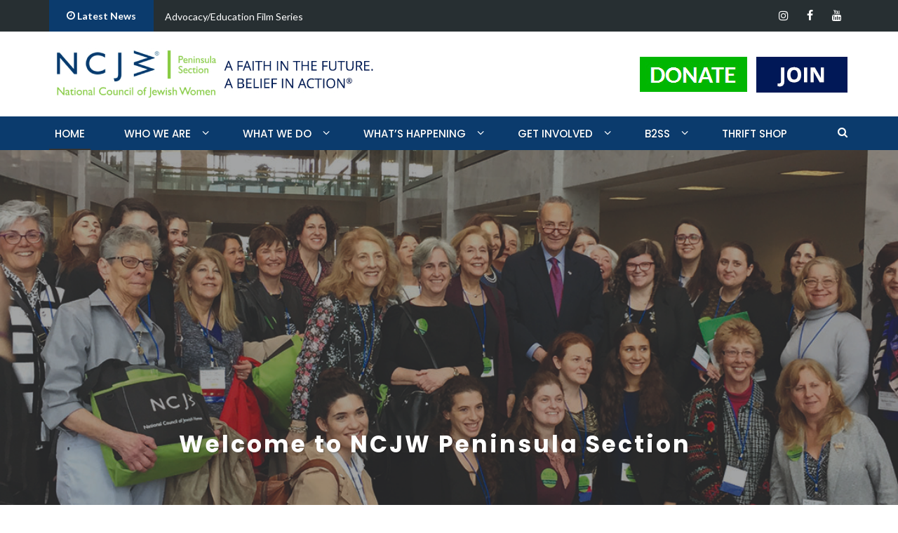

--- FILE ---
content_type: text/html; charset=UTF-8
request_url: https://www.ncjwpeninsula.org/
body_size: 15577
content:
<!DOCTYPE html>
<html lang="en-US">
<head>
    <meta charset="UTF-8">
    <meta name="viewport" content="width=device-width, initial-scale=1">
    <link rel="profile" href="http://gmpg.org/xfn/11">
    <link rel="pingback" href="https://www.ncjwpeninsula.org/xmlrpc.php">

	<title>National Council of Jewish Women (NCJW) Peninsula Section</title>
<meta name='robots' content='max-image-preview:large' />
	<style>img:is([sizes="auto" i], [sizes^="auto," i]) { contain-intrinsic-size: 3000px 1500px }</style>
	<link rel='dns-prefetch' href='//fonts.googleapis.com' />
<link rel="alternate" type="application/rss+xml" title="National Council of Jewish Women (NCJW) Peninsula Section &raquo; Feed" href="https://www.ncjwpeninsula.org/feed/" />
<link rel="alternate" type="application/rss+xml" title="National Council of Jewish Women (NCJW) Peninsula Section &raquo; Comments Feed" href="https://www.ncjwpeninsula.org/comments/feed/" />
<script type="text/javascript">
/* <![CDATA[ */
window._wpemojiSettings = {"baseUrl":"https:\/\/s.w.org\/images\/core\/emoji\/16.0.1\/72x72\/","ext":".png","svgUrl":"https:\/\/s.w.org\/images\/core\/emoji\/16.0.1\/svg\/","svgExt":".svg","source":{"concatemoji":"https:\/\/www.ncjwpeninsula.org\/wp-includes\/js\/wp-emoji-release.min.js?ver=6.8.3"}};
/*! This file is auto-generated */
!function(s,n){var o,i,e;function c(e){try{var t={supportTests:e,timestamp:(new Date).valueOf()};sessionStorage.setItem(o,JSON.stringify(t))}catch(e){}}function p(e,t,n){e.clearRect(0,0,e.canvas.width,e.canvas.height),e.fillText(t,0,0);var t=new Uint32Array(e.getImageData(0,0,e.canvas.width,e.canvas.height).data),a=(e.clearRect(0,0,e.canvas.width,e.canvas.height),e.fillText(n,0,0),new Uint32Array(e.getImageData(0,0,e.canvas.width,e.canvas.height).data));return t.every(function(e,t){return e===a[t]})}function u(e,t){e.clearRect(0,0,e.canvas.width,e.canvas.height),e.fillText(t,0,0);for(var n=e.getImageData(16,16,1,1),a=0;a<n.data.length;a++)if(0!==n.data[a])return!1;return!0}function f(e,t,n,a){switch(t){case"flag":return n(e,"\ud83c\udff3\ufe0f\u200d\u26a7\ufe0f","\ud83c\udff3\ufe0f\u200b\u26a7\ufe0f")?!1:!n(e,"\ud83c\udde8\ud83c\uddf6","\ud83c\udde8\u200b\ud83c\uddf6")&&!n(e,"\ud83c\udff4\udb40\udc67\udb40\udc62\udb40\udc65\udb40\udc6e\udb40\udc67\udb40\udc7f","\ud83c\udff4\u200b\udb40\udc67\u200b\udb40\udc62\u200b\udb40\udc65\u200b\udb40\udc6e\u200b\udb40\udc67\u200b\udb40\udc7f");case"emoji":return!a(e,"\ud83e\udedf")}return!1}function g(e,t,n,a){var r="undefined"!=typeof WorkerGlobalScope&&self instanceof WorkerGlobalScope?new OffscreenCanvas(300,150):s.createElement("canvas"),o=r.getContext("2d",{willReadFrequently:!0}),i=(o.textBaseline="top",o.font="600 32px Arial",{});return e.forEach(function(e){i[e]=t(o,e,n,a)}),i}function t(e){var t=s.createElement("script");t.src=e,t.defer=!0,s.head.appendChild(t)}"undefined"!=typeof Promise&&(o="wpEmojiSettingsSupports",i=["flag","emoji"],n.supports={everything:!0,everythingExceptFlag:!0},e=new Promise(function(e){s.addEventListener("DOMContentLoaded",e,{once:!0})}),new Promise(function(t){var n=function(){try{var e=JSON.parse(sessionStorage.getItem(o));if("object"==typeof e&&"number"==typeof e.timestamp&&(new Date).valueOf()<e.timestamp+604800&&"object"==typeof e.supportTests)return e.supportTests}catch(e){}return null}();if(!n){if("undefined"!=typeof Worker&&"undefined"!=typeof OffscreenCanvas&&"undefined"!=typeof URL&&URL.createObjectURL&&"undefined"!=typeof Blob)try{var e="postMessage("+g.toString()+"("+[JSON.stringify(i),f.toString(),p.toString(),u.toString()].join(",")+"));",a=new Blob([e],{type:"text/javascript"}),r=new Worker(URL.createObjectURL(a),{name:"wpTestEmojiSupports"});return void(r.onmessage=function(e){c(n=e.data),r.terminate(),t(n)})}catch(e){}c(n=g(i,f,p,u))}t(n)}).then(function(e){for(var t in e)n.supports[t]=e[t],n.supports.everything=n.supports.everything&&n.supports[t],"flag"!==t&&(n.supports.everythingExceptFlag=n.supports.everythingExceptFlag&&n.supports[t]);n.supports.everythingExceptFlag=n.supports.everythingExceptFlag&&!n.supports.flag,n.DOMReady=!1,n.readyCallback=function(){n.DOMReady=!0}}).then(function(){return e}).then(function(){var e;n.supports.everything||(n.readyCallback(),(e=n.source||{}).concatemoji?t(e.concatemoji):e.wpemoji&&e.twemoji&&(t(e.twemoji),t(e.wpemoji)))}))}((window,document),window._wpemojiSettings);
/* ]]> */
</script>
<style id='wp-emoji-styles-inline-css' type='text/css'>

	img.wp-smiley, img.emoji {
		display: inline !important;
		border: none !important;
		box-shadow: none !important;
		height: 1em !important;
		width: 1em !important;
		margin: 0 0.07em !important;
		vertical-align: -0.1em !important;
		background: none !important;
		padding: 0 !important;
	}
</style>
<link rel='stylesheet' id='wp-block-library-css' href='https://www.ncjwpeninsula.org/wp-includes/css/dist/block-library/style.min.css?ver=6.8.3' type='text/css' media='all' />
<style id='classic-theme-styles-inline-css' type='text/css'>
/*! This file is auto-generated */
.wp-block-button__link{color:#fff;background-color:#32373c;border-radius:9999px;box-shadow:none;text-decoration:none;padding:calc(.667em + 2px) calc(1.333em + 2px);font-size:1.125em}.wp-block-file__button{background:#32373c;color:#fff;text-decoration:none}
</style>
<link rel='stylesheet' id='connections-blocks-css' href='//www.ncjwpeninsula.org/wp-content/plugins/connections_0/assets/dist/css/blocks-editor.css?ver=10.1-1616843609' type='text/css' media='all' />
<style id='global-styles-inline-css' type='text/css'>
:root{--wp--preset--aspect-ratio--square: 1;--wp--preset--aspect-ratio--4-3: 4/3;--wp--preset--aspect-ratio--3-4: 3/4;--wp--preset--aspect-ratio--3-2: 3/2;--wp--preset--aspect-ratio--2-3: 2/3;--wp--preset--aspect-ratio--16-9: 16/9;--wp--preset--aspect-ratio--9-16: 9/16;--wp--preset--color--black: #000000;--wp--preset--color--cyan-bluish-gray: #abb8c3;--wp--preset--color--white: #ffffff;--wp--preset--color--pale-pink: #f78da7;--wp--preset--color--vivid-red: #cf2e2e;--wp--preset--color--luminous-vivid-orange: #ff6900;--wp--preset--color--luminous-vivid-amber: #fcb900;--wp--preset--color--light-green-cyan: #7bdcb5;--wp--preset--color--vivid-green-cyan: #00d084;--wp--preset--color--pale-cyan-blue: #8ed1fc;--wp--preset--color--vivid-cyan-blue: #0693e3;--wp--preset--color--vivid-purple: #9b51e0;--wp--preset--gradient--vivid-cyan-blue-to-vivid-purple: linear-gradient(135deg,rgba(6,147,227,1) 0%,rgb(155,81,224) 100%);--wp--preset--gradient--light-green-cyan-to-vivid-green-cyan: linear-gradient(135deg,rgb(122,220,180) 0%,rgb(0,208,130) 100%);--wp--preset--gradient--luminous-vivid-amber-to-luminous-vivid-orange: linear-gradient(135deg,rgba(252,185,0,1) 0%,rgba(255,105,0,1) 100%);--wp--preset--gradient--luminous-vivid-orange-to-vivid-red: linear-gradient(135deg,rgba(255,105,0,1) 0%,rgb(207,46,46) 100%);--wp--preset--gradient--very-light-gray-to-cyan-bluish-gray: linear-gradient(135deg,rgb(238,238,238) 0%,rgb(169,184,195) 100%);--wp--preset--gradient--cool-to-warm-spectrum: linear-gradient(135deg,rgb(74,234,220) 0%,rgb(151,120,209) 20%,rgb(207,42,186) 40%,rgb(238,44,130) 60%,rgb(251,105,98) 80%,rgb(254,248,76) 100%);--wp--preset--gradient--blush-light-purple: linear-gradient(135deg,rgb(255,206,236) 0%,rgb(152,150,240) 100%);--wp--preset--gradient--blush-bordeaux: linear-gradient(135deg,rgb(254,205,165) 0%,rgb(254,45,45) 50%,rgb(107,0,62) 100%);--wp--preset--gradient--luminous-dusk: linear-gradient(135deg,rgb(255,203,112) 0%,rgb(199,81,192) 50%,rgb(65,88,208) 100%);--wp--preset--gradient--pale-ocean: linear-gradient(135deg,rgb(255,245,203) 0%,rgb(182,227,212) 50%,rgb(51,167,181) 100%);--wp--preset--gradient--electric-grass: linear-gradient(135deg,rgb(202,248,128) 0%,rgb(113,206,126) 100%);--wp--preset--gradient--midnight: linear-gradient(135deg,rgb(2,3,129) 0%,rgb(40,116,252) 100%);--wp--preset--font-size--small: 13px;--wp--preset--font-size--medium: 20px;--wp--preset--font-size--large: 36px;--wp--preset--font-size--x-large: 42px;--wp--preset--spacing--20: 0.44rem;--wp--preset--spacing--30: 0.67rem;--wp--preset--spacing--40: 1rem;--wp--preset--spacing--50: 1.5rem;--wp--preset--spacing--60: 2.25rem;--wp--preset--spacing--70: 3.38rem;--wp--preset--spacing--80: 5.06rem;--wp--preset--shadow--natural: 6px 6px 9px rgba(0, 0, 0, 0.2);--wp--preset--shadow--deep: 12px 12px 50px rgba(0, 0, 0, 0.4);--wp--preset--shadow--sharp: 6px 6px 0px rgba(0, 0, 0, 0.2);--wp--preset--shadow--outlined: 6px 6px 0px -3px rgba(255, 255, 255, 1), 6px 6px rgba(0, 0, 0, 1);--wp--preset--shadow--crisp: 6px 6px 0px rgba(0, 0, 0, 1);}:where(.is-layout-flex){gap: 0.5em;}:where(.is-layout-grid){gap: 0.5em;}body .is-layout-flex{display: flex;}.is-layout-flex{flex-wrap: wrap;align-items: center;}.is-layout-flex > :is(*, div){margin: 0;}body .is-layout-grid{display: grid;}.is-layout-grid > :is(*, div){margin: 0;}:where(.wp-block-columns.is-layout-flex){gap: 2em;}:where(.wp-block-columns.is-layout-grid){gap: 2em;}:where(.wp-block-post-template.is-layout-flex){gap: 1.25em;}:where(.wp-block-post-template.is-layout-grid){gap: 1.25em;}.has-black-color{color: var(--wp--preset--color--black) !important;}.has-cyan-bluish-gray-color{color: var(--wp--preset--color--cyan-bluish-gray) !important;}.has-white-color{color: var(--wp--preset--color--white) !important;}.has-pale-pink-color{color: var(--wp--preset--color--pale-pink) !important;}.has-vivid-red-color{color: var(--wp--preset--color--vivid-red) !important;}.has-luminous-vivid-orange-color{color: var(--wp--preset--color--luminous-vivid-orange) !important;}.has-luminous-vivid-amber-color{color: var(--wp--preset--color--luminous-vivid-amber) !important;}.has-light-green-cyan-color{color: var(--wp--preset--color--light-green-cyan) !important;}.has-vivid-green-cyan-color{color: var(--wp--preset--color--vivid-green-cyan) !important;}.has-pale-cyan-blue-color{color: var(--wp--preset--color--pale-cyan-blue) !important;}.has-vivid-cyan-blue-color{color: var(--wp--preset--color--vivid-cyan-blue) !important;}.has-vivid-purple-color{color: var(--wp--preset--color--vivid-purple) !important;}.has-black-background-color{background-color: var(--wp--preset--color--black) !important;}.has-cyan-bluish-gray-background-color{background-color: var(--wp--preset--color--cyan-bluish-gray) !important;}.has-white-background-color{background-color: var(--wp--preset--color--white) !important;}.has-pale-pink-background-color{background-color: var(--wp--preset--color--pale-pink) !important;}.has-vivid-red-background-color{background-color: var(--wp--preset--color--vivid-red) !important;}.has-luminous-vivid-orange-background-color{background-color: var(--wp--preset--color--luminous-vivid-orange) !important;}.has-luminous-vivid-amber-background-color{background-color: var(--wp--preset--color--luminous-vivid-amber) !important;}.has-light-green-cyan-background-color{background-color: var(--wp--preset--color--light-green-cyan) !important;}.has-vivid-green-cyan-background-color{background-color: var(--wp--preset--color--vivid-green-cyan) !important;}.has-pale-cyan-blue-background-color{background-color: var(--wp--preset--color--pale-cyan-blue) !important;}.has-vivid-cyan-blue-background-color{background-color: var(--wp--preset--color--vivid-cyan-blue) !important;}.has-vivid-purple-background-color{background-color: var(--wp--preset--color--vivid-purple) !important;}.has-black-border-color{border-color: var(--wp--preset--color--black) !important;}.has-cyan-bluish-gray-border-color{border-color: var(--wp--preset--color--cyan-bluish-gray) !important;}.has-white-border-color{border-color: var(--wp--preset--color--white) !important;}.has-pale-pink-border-color{border-color: var(--wp--preset--color--pale-pink) !important;}.has-vivid-red-border-color{border-color: var(--wp--preset--color--vivid-red) !important;}.has-luminous-vivid-orange-border-color{border-color: var(--wp--preset--color--luminous-vivid-orange) !important;}.has-luminous-vivid-amber-border-color{border-color: var(--wp--preset--color--luminous-vivid-amber) !important;}.has-light-green-cyan-border-color{border-color: var(--wp--preset--color--light-green-cyan) !important;}.has-vivid-green-cyan-border-color{border-color: var(--wp--preset--color--vivid-green-cyan) !important;}.has-pale-cyan-blue-border-color{border-color: var(--wp--preset--color--pale-cyan-blue) !important;}.has-vivid-cyan-blue-border-color{border-color: var(--wp--preset--color--vivid-cyan-blue) !important;}.has-vivid-purple-border-color{border-color: var(--wp--preset--color--vivid-purple) !important;}.has-vivid-cyan-blue-to-vivid-purple-gradient-background{background: var(--wp--preset--gradient--vivid-cyan-blue-to-vivid-purple) !important;}.has-light-green-cyan-to-vivid-green-cyan-gradient-background{background: var(--wp--preset--gradient--light-green-cyan-to-vivid-green-cyan) !important;}.has-luminous-vivid-amber-to-luminous-vivid-orange-gradient-background{background: var(--wp--preset--gradient--luminous-vivid-amber-to-luminous-vivid-orange) !important;}.has-luminous-vivid-orange-to-vivid-red-gradient-background{background: var(--wp--preset--gradient--luminous-vivid-orange-to-vivid-red) !important;}.has-very-light-gray-to-cyan-bluish-gray-gradient-background{background: var(--wp--preset--gradient--very-light-gray-to-cyan-bluish-gray) !important;}.has-cool-to-warm-spectrum-gradient-background{background: var(--wp--preset--gradient--cool-to-warm-spectrum) !important;}.has-blush-light-purple-gradient-background{background: var(--wp--preset--gradient--blush-light-purple) !important;}.has-blush-bordeaux-gradient-background{background: var(--wp--preset--gradient--blush-bordeaux) !important;}.has-luminous-dusk-gradient-background{background: var(--wp--preset--gradient--luminous-dusk) !important;}.has-pale-ocean-gradient-background{background: var(--wp--preset--gradient--pale-ocean) !important;}.has-electric-grass-gradient-background{background: var(--wp--preset--gradient--electric-grass) !important;}.has-midnight-gradient-background{background: var(--wp--preset--gradient--midnight) !important;}.has-small-font-size{font-size: var(--wp--preset--font-size--small) !important;}.has-medium-font-size{font-size: var(--wp--preset--font-size--medium) !important;}.has-large-font-size{font-size: var(--wp--preset--font-size--large) !important;}.has-x-large-font-size{font-size: var(--wp--preset--font-size--x-large) !important;}
:where(.wp-block-post-template.is-layout-flex){gap: 1.25em;}:where(.wp-block-post-template.is-layout-grid){gap: 1.25em;}
:where(.wp-block-columns.is-layout-flex){gap: 2em;}:where(.wp-block-columns.is-layout-grid){gap: 2em;}
:root :where(.wp-block-pullquote){font-size: 1.5em;line-height: 1.6;}
</style>
<link rel='stylesheet' id='contact-form-7-css' href='https://www.ncjwpeninsula.org/wp-content/plugins/contact-form-7/includes/css/styles.css?ver=6.0.6' type='text/css' media='all' />
<link rel='stylesheet' id='kiwi-icomoon-css' href='https://www.ncjwpeninsula.org/wp-content/plugins/kiwi-social-share/assets/vendors/icomoon/style.css?ver=2.1.8' type='text/css' media='all' />
<link rel='stylesheet' id='parent-style-css' href='https://www.ncjwpeninsula.org/wp-content/themes/newsmag-pro/style.css?ver=6.8.3' type='text/css' media='all' />
<link rel='stylesheet' id='newsmag-fonts-css' href='//fonts.googleapis.com/css?family=Lato%3A100%2C300%2C400%2C700%2C900%7CPoppins%3A400%2C500%2C600%2C700&#038;ver=1.0.0' type='text/css' media='all' />
<link rel='stylesheet' id='newsmag-icon-css' href='https://www.ncjwpeninsula.org/wp-content/themes/newsmag-pro/assets/vendors/newsmag-icon/style.min.css?ver=6.8.3' type='text/css' media='all' />
<link rel='stylesheet' id='bootstrap-css' href='https://www.ncjwpeninsula.org/wp-content/themes/newsmag-pro/assets/vendors/bootstrap/bootstrap.min.css?ver=6.8.3' type='text/css' media='all' />
<link rel='stylesheet' id='bootstrap-theme-css' href='https://www.ncjwpeninsula.org/wp-content/themes/newsmag-pro/assets/vendors/bootstrap/bootstrap-theme.min.css?ver=6.8.3' type='text/css' media='all' />
<link rel='stylesheet' id='newsmag-style-css' href='https://www.ncjwpeninsula.org/wp-content/themes/newsmag-pro-child/style.css?ver=1.0.0' type='text/css' media='all' />
<link rel='stylesheet' id='owlCarousel-css' href='https://www.ncjwpeninsula.org/wp-content/themes/newsmag-pro/assets/vendors/owl-carousel/owl.carousel.min.css?ver=6.8.3' type='text/css' media='all' />
<link rel='stylesheet' id='owlCarousel-themes-css' href='https://www.ncjwpeninsula.org/wp-content/themes/newsmag-pro/assets/vendors/owl-carousel/owl.theme.default.css?ver=6.8.3' type='text/css' media='all' />
<link rel='stylesheet' id='newsmag-preloader-css' href='https://www.ncjwpeninsula.org/wp-content/themes/newsmag-pro/assets/vendors/preloader/preloader.css?ver=6.8.3' type='text/css' media='all' />
<style id='newsmag-preloader-inline-css' type='text/css'>
.loader {
				border-top:1px solid #64ca97;
				border-right:1px solid #64ca97;
				border-bottom:1px solid #64ca97;
				border-left:1px solid #006633;
			}
</style>
<link rel='stylesheet' id='plyr-css' href='https://www.ncjwpeninsula.org/wp-content/themes/newsmag-pro/assets/vendors/plyr/plyr.css?ver=6.8.3' type='text/css' media='all' />
<link rel='stylesheet' id='cn-public-css' href='//www.ncjwpeninsula.org/wp-content/plugins/connections_0/assets/dist/css/frontend.css?ver=10.1-1616843609' type='text/css' media='all' />
<link rel='stylesheet' id='cnt-profile-css' href='//www.ncjwpeninsula.org/wp-content/plugins/connections_0/templates/profile/profile.css?ver=3.0' type='text/css' media='all' />
<link rel='stylesheet' id='cf7cf-style-css' href='https://www.ncjwpeninsula.org/wp-content/plugins/cf7-conditional-fields/style.css?ver=2.5.11' type='text/css' media='all' />
<link rel='stylesheet' id='cn-brandicons-css' href='//www.ncjwpeninsula.org/wp-content/plugins/connections_0/assets/vendor/icomoon-brands/style.css?ver=10.1' type='text/css' media='all' />
<link rel='stylesheet' id='leaflet-css' href='//www.ncjwpeninsula.org/wp-content/plugins/connections_0/vendor/leaflet/leaflet.min.css?ver=1.3.4' type='text/css' media='all' />
<link rel='stylesheet' id='leaflet-control-geocoder-css' href='//www.ncjwpeninsula.org/wp-content/plugins/connections_0/vendor/leaflet/geocoder/Control.Geocoder.min.css?ver=1.11' type='text/css' media='all' />
<link rel='stylesheet' id='cn-chosen-css' href='//www.ncjwpeninsula.org/wp-content/plugins/connections_0/assets/vendor/chosen/chosen.min.css?ver=1.8.7' type='text/css' media='all' />
<script type="text/javascript" src="https://www.ncjwpeninsula.org/wp-includes/js/jquery/jquery.min.js?ver=3.7.1" id="jquery-core-js"></script>
<script type="text/javascript" src="https://www.ncjwpeninsula.org/wp-includes/js/jquery/jquery-migrate.min.js?ver=3.4.1" id="jquery-migrate-js"></script>
<script type="text/javascript" src="https://www.ncjwpeninsula.org/wp-content/themes/newsmag-pro/assets/vendors/blazy/blazy.min.js?ver=1.9.1" id="jquery_lazy_load-js"></script>
<link rel="https://api.w.org/" href="https://www.ncjwpeninsula.org/wp-json/" /><link rel="alternate" title="JSON" type="application/json" href="https://www.ncjwpeninsula.org/wp-json/wp/v2/pages/1719" /><link rel="EditURI" type="application/rsd+xml" title="RSD" href="https://www.ncjwpeninsula.org/xmlrpc.php?rsd" />
<meta name="generator" content="WordPress 6.8.3" />
<link rel="canonical" href="https://www.ncjwpeninsula.org/" />
<link rel='shortlink' href='https://www.ncjwpeninsula.org/' />
<link rel="alternate" title="oEmbed (JSON)" type="application/json+oembed" href="https://www.ncjwpeninsula.org/wp-json/oembed/1.0/embed?url=https%3A%2F%2Fwww.ncjwpeninsula.org%2F" />
<link rel="alternate" title="oEmbed (XML)" type="text/xml+oembed" href="https://www.ncjwpeninsula.org/wp-json/oembed/1.0/embed?url=https%3A%2F%2Fwww.ncjwpeninsula.org%2F&#038;format=xml" />
<script type="text/javascript">
(function(url){
	if(/(?:Chrome\/26\.0\.1410\.63 Safari\/537\.31|WordfenceTestMonBot)/.test(navigator.userAgent)){ return; }
	var addEvent = function(evt, handler) {
		if (window.addEventListener) {
			document.addEventListener(evt, handler, false);
		} else if (window.attachEvent) {
			document.attachEvent('on' + evt, handler);
		}
	};
	var removeEvent = function(evt, handler) {
		if (window.removeEventListener) {
			document.removeEventListener(evt, handler, false);
		} else if (window.detachEvent) {
			document.detachEvent('on' + evt, handler);
		}
	};
	var evts = 'contextmenu dblclick drag dragend dragenter dragleave dragover dragstart drop keydown keypress keyup mousedown mousemove mouseout mouseover mouseup mousewheel scroll'.split(' ');
	var logHuman = function() {
		if (window.wfLogHumanRan) { return; }
		window.wfLogHumanRan = true;
		var wfscr = document.createElement('script');
		wfscr.type = 'text/javascript';
		wfscr.async = true;
		wfscr.src = url + '&r=' + Math.random();
		(document.getElementsByTagName('head')[0]||document.getElementsByTagName('body')[0]).appendChild(wfscr);
		for (var i = 0; i < evts.length; i++) {
			removeEvent(evts[i], logHuman);
		}
	};
	for (var i = 0; i < evts.length; i++) {
		addEvent(evts[i], logHuman);
	}
})('//www.ncjwpeninsula.org/?wordfence_lh=1&hid=008611F2F52BD084DAA340B62E0A8AB3');
</script><link rel="icon" href="https://www.ncjwpeninsula.org/wp-content/uploads/2017/05/cropped-favicon-1-32x32.png" sizes="32x32" />
<link rel="icon" href="https://www.ncjwpeninsula.org/wp-content/uploads/2017/05/cropped-favicon-1-192x192.png" sizes="192x192" />
<link rel="apple-touch-icon" href="https://www.ncjwpeninsula.org/wp-content/uploads/2017/05/cropped-favicon-1-180x180.png" />
<meta name="msapplication-TileImage" content="https://www.ncjwpeninsula.org/wp-content/uploads/2017/05/cropped-favicon-1-270x270.png" />
		<style type="text/css" id="wp-custom-css">
			/*
You can add your own CSS here.

Click the help icon above to learn more.
*/
@import url('https://maxcdn.bootstrapcdn.com/font-awesome/4.7.0/css/font-awesome.min.css');
#menu-social ul li a[href*="instagram.com"]::before, #menu-social-footer ul li a[href*="instagram.com"]::before{
	font-family: "FontAwesome";
}

.header-logo img{
	max-width:463px;
}
@media(max-width:767px){
	.header-logo img{
		max-width:100%;
	}
}
#newsmag_banner-1 {
    width: 100%;
}
.header-logo { width: 100%; height: 100%; 
}

.widget-title span { font-size: 30px !important;
}
.site-title { display: none; font-size: 20px !important; margin: 0 auto !important;
}
.header-banner {
	position: absolute !important;
 }

.is-sticky .main-navigation .nav-menu > li{padding-right:25px;}
.menu-toggle{border-color:#fff!important; margin:10px 0!important;}
.menu-toggle span{color:#fff; font-size:17px; line-height:2;}
.toggled ul li a{color:#fff!important;}
.textwidget a:hover {color: #fff !important;}
.contact-form-wrapper input, .contact-form-wrapper select{width:100%; margin:10px 0; color:#666;}
.contact-form-wrapper textarea{height:70px; margin:10px 0; padding:8px;}
.contact-form-wrapper input[type="submit"]{width:auto;}
.contact-form-wrapper select{padding:8px 3px;}
.contact-form-wrapper input::-webkit-input-placeholder, .contact-form-wrapper textarea::-webkit-input-placeholder{ /* Chrome */
  color:#666;
}
.contact-form-wrapper input:-ms-input-placeholder, .contact-form-wrapper textarea:-ms-input-placeholder{ /* IE 10+ */
  color:#666;
}
.contact-form-wrapper input::-moz-placeholder, .contact-form-wrapper textarea::-moz-placeholder{ /* Firefox 19+ */
  color:#666;
  opacity: 1;
}
.contact-form-wrapper input:-moz-placeholder, .contact-form-wrapper textarea:-moz-placeholder{ /* Firefox 4 - 18 */
 color:#666;
  opacity: 1;
}
.contact-form-wrapper input:focus, .contact-form-wrapper textarea:focus{color:#666;}
.contact-form-wrapper input[type="submit"]:focus{color:#fff;}
.wpcf7-response-output{border:0!important; padding:10px 0!important; margin:0!important;}
.wpcf7-validation-errors{color:#f00!important;}
.wpcf7-mail-sent-ok{color:#00b600!important;}
.meta {display: none;}



/* Tribute Columns */
.tribute-column {
    float: left;
    width: 50%;
    padding: 40px;
    height: 300px; /* Should be removed. Only for demonstration */
}

/* Clear floats after the columns */
.tribute-row:after {
    content: "";
    display: table;
    clear: both;
}
label {color:#fff; font-size: 14px; padding-right: 20px;}
.widget input {float: right; margin-right: 30px;}
.ctct-disclosure {display: none;}
#newsmag-homepage-slider { pointer-events: none; } .newsmag_slider .owl-dots { pointer-events: initial; }
#general-donation-form label{
	color:#ff6600;
	font-size:18px;
}
.flx label{
	
}
.flx{
	display:flex;
	flex-direction:column;
}
.flx input[type="text"]{
	max-width:250px;
    height: 50px;
    padding: 15px;
    font-weight: 400;
}
@media (max-width:767px){
	.mcf{
		flex-direction:column!important;
	}
}		</style>
			
	<meta name="google-site-verification" content="oeFjXyK38REbIiX9YKR5chAlDnkpOXwmBEn0tXQ33is" />
</head>

<body class="home wp-singular page-template-default page page-id-1719 wp-custom-logo wp-theme-newsmag-pro wp-child-theme-newsmag-pro-child group-blog modula-best-grid-gallery">
<!-- Page Loader -->
<div class="page-loader" data-effect="fade">
    <div class="loader"></div>
	    <span class="loader-text">Loading...</span>
</div>
<!-- End Page Loader -->
<div id="page" class="site">
		<div class="top-header">
		<div class="container">
			<div class="row">
				
<div class="col-md-8 col-sm-7">
	<!-- News Ticker Module -->
	<div class="newsmag-news-ticker">
					<span class="newsmag-module-title"><i
							class="nmicon-clock-o"></i> Latest News</span>
		<ul class="newsmag-news-carousel owl-carousel owl-theme">
							<li class="item">
					<a href="https://www.ncjwpeninsula.org/film-series/">Advocacy/Education Film Series</a>
				</li>
							<li class="item">
					<a href="https://www.ncjwpeninsula.org/book-discussion-a-tale-of-love-and-darkness/">Book Review: "The Heaven &amp; Earth Grocery Store" by James McBride </a>
				</li>
							<li class="item">
					<a href="https://www.ncjwpeninsula.org/making-a-difference-in-my-community/">Making a difference in my community</a>
				</li>
							<li class="item">
					<a href="https://www.ncjwpeninsula.org/visit-the-thrift-shop-today/">Visit the Thrift Shop Today! www.longislandthriftncjw.com</a>
				</li>
							<li class="item">
					<a href="https://www.ncjwpeninsula.org/3394-2/">We sell women’s, men’s, and kid’s clothing; accessories; furniture.</a>
				</li>
							<li class="item">
					<a href="https://www.ncjwpeninsula.org/switch-to-thrift-2/">Switch to Thrift</a>
				</li>
							<li class="item">
					<a href="https://www.ncjwpeninsula.org/improving-the-lives-of-women-children-and-families/">Improving the lives of women, children, and families</a>
				</li>
							<li class="item">
					<a href="https://www.ncjwpeninsula.org/find-treasures-for-your-closet-and-home-save-money-new-items-daily-one-stop-shopping/">Find treasures for your closet and home.</a>
				</li>
							<li class="item">
					<a href="https://www.ncjwpeninsula.org/switch-to-thrift/">Switch to Thrift</a>
				</li>
							<li class="item">
					<a href="https://www.ncjwpeninsula.org/ncjw-has-been-at-the-forefront-of-social-change-for-over-a-century/">NCJW has been at the forefront of social change for over a&hellip;</a>
				</li>
					</ul>
	</div>
</div>


				<div class="col-md-4 col-sm-5">
	<div class="top-header-icons pull-right">
		<div id="menu-social" class="pull-right"><ul id="menu-social-items" class="menu-items"><li id="menu-item-5919" class="menu-item menu-item-type-custom menu-item-object-custom menu-item-5919"><a target="_blank" href="https://www.instagram.com/ncjwpeninsulasection/"><span class="screen-reader-text">Instagram</span></a></li>
<li id="menu-item-2331" class="menu-item menu-item-type-custom menu-item-object-custom menu-item-2331"><a target="_blank" href="https://www.facebook.com/NCJW-Peninsula-Section-162016233970268/"><span class="screen-reader-text">Facebook</span></a></li>
<li id="menu-item-2332" class="menu-item menu-item-type-custom menu-item-object-custom menu-item-2332"><a target="_blank" href="https://www.youtube.com/channel/UCtct3RiPw-f6gHXMmUEiLzg"><span class="screen-reader-text">YouTube</span></a></li>
</ul></div>	</div>
</div>
			</div>
		</div>
	</div>
    <header id="masthead" class="site-header" role="banner">
        <div class="site-branding container centered-branding">
            <div class="row">
                <div class="col-md-5 header-logo">
					<a href="https://www.ncjwpeninsula.org/" class="custom-logo-link" rel="home" aria-current="page"><img width="463" height="90" src="https://www.ncjwpeninsula.org/wp-content/uploads/2025/04/NCJW-PEN-logo-tagline.jpg" class="custom-logo" alt="National Council of Jewish Women (NCJW) Peninsula Section" decoding="async" srcset="https://www.ncjwpeninsula.org/wp-content/uploads/2025/04/NCJW-PEN-logo-tagline.jpg 463w, https://www.ncjwpeninsula.org/wp-content/uploads/2025/04/NCJW-PEN-logo-tagline-300x58.jpg 300w" sizes="(max-width: 463px) 100vw, 463px" /></a>                </div>

								
                    <div class="col-md-6 header-banner">

					<!-- 					<a class="donate-btn" href=""><img src="" alt="" /></a>
					 -->

					<a class="donate-btn" href="https://www.ncjwpeninsula.org/get-involved/donate/">
						<img src="/wp-content/uploads/2017/05/donate.jpg" alt="" />
					</a>

						<a href="https://www.ncjwpeninsula.org/get-involved/join/">
		<img width="130" height="51" src="https://www.ncjwpeninsula.org/wp-content/uploads/2017/05/join-button.png" class="attachment-newsmag-wide-banner size-newsmag-wide-banner" alt="JOIN NCJW Peninsula Section" decoding="async" />	</a>

                    </div>
				            </div>
        </div><!-- .site-branding -->
		        <nav id="site-navigation" class="main-navigation stick-menu"
             role="navigation">
            <div class="container">
                <div class="row">
                    <div class="col-md-12">
						                            <div class="stick-menu-logo hidden-xs hidden-sm">
                                <a href="https://www.ncjwpeninsula.org"><img
                                            src="https://www.ncjwpeninsula.org/wp-content/uploads/2025/04/NCJW-PEN-logo-tagline.jpg"/></a>
                            </div>
						                        <button class="menu-toggle" aria-controls="primary-menu"
                                aria-expanded="false"><span class="nmicon-bars"></span></button>
						<div class="menu-new-header-menu-container"><ul id="primary-menu" class="menu nav-menu menu"><li id="menu-item-2720" class="menu-item menu-item-type-post_type menu-item-object-page menu-item-home current-menu-item page_item page-item-1719 current_page_item menu-item-2720"><a href="https://www.ncjwpeninsula.org/" aria-current="page">Home</a></li>
<li id="menu-item-3102" class="menu-item menu-item-type-custom menu-item-object-custom menu-item-has-children menu-item-3102"><a href="https://www.ncjwpeninsula.org/who-we-are/">Who We Are</a>
<ul class="sub-menu">
	<li id="menu-item-2732" class="menu-item menu-item-type-post_type menu-item-object-page menu-item-2732"><a href="https://www.ncjwpeninsula.org/who-we-are/mission-statement/">Mission Statement</a></li>
	<li id="menu-item-2731" class="menu-item menu-item-type-post_type menu-item-object-page menu-item-2731"><a href="https://www.ncjwpeninsula.org/who-we-are/history/">History</a></li>
	<li id="menu-item-2953" class="menu-item menu-item-type-post_type menu-item-object-page menu-item-2953"><a href="https://www.ncjwpeninsula.org/who-we-are/our-network/">Our Network</a></li>
	<li id="menu-item-2734" class="menu-item menu-item-type-post_type menu-item-object-page menu-item-2734"><a href="https://www.ncjwpeninsula.org/who-we-are/presidents-message/">President&#8217;s Message</a></li>
	<li id="menu-item-2733" class="menu-item menu-item-type-post_type menu-item-object-page menu-item-2733"><a href="https://www.ncjwpeninsula.org/who-we-are/officers-board-staff/">Officers, Board &#038; Staff</a></li>
	<li id="menu-item-2807" class="menu-item menu-item-type-custom menu-item-object-custom menu-item-2807"><a href="http://www.ncjw.org/">National Organization</a></li>
	<li id="menu-item-2736" class="menu-item menu-item-type-post_type menu-item-object-page menu-item-2736"><a href="https://www.ncjwpeninsula.org/who-we-are/contact-us/">Contact Us</a></li>
</ul>
</li>
<li id="menu-item-3047" class="menu-item menu-item-type-post_type menu-item-object-page menu-item-has-children menu-item-3047"><a href="https://www.ncjwpeninsula.org/what-we-do/advocacy/">WHAT WE DO</a>
<ul class="sub-menu">
	<li id="menu-item-2757" class="menu-item menu-item-type-post_type menu-item-object-page menu-item-2757"><a href="https://www.ncjwpeninsula.org/what-we-do/advocacy/">Advocacy</a></li>
	<li id="menu-item-2752" class="menu-item menu-item-type-post_type menu-item-object-page menu-item-2752"><a href="https://www.ncjwpeninsula.org/what-we-do/community-service/">Community Service</a></li>
	<li id="menu-item-2756" class="menu-item menu-item-type-post_type menu-item-object-page menu-item-2756"><a href="https://www.ncjwpeninsula.org/what-we-do/programs-and-events/">Upcoming Programs and Events</a></li>
	<li id="menu-item-2925" class="menu-item menu-item-type-taxonomy menu-item-object-category menu-item-2925"><a href="https://www.ncjwpeninsula.org/category/thrift-shop/">Thrift Shop</a></li>
</ul>
</li>
<li id="menu-item-3051" class="menu-item menu-item-type-taxonomy menu-item-object-category menu-item-has-children menu-item-3051"><a href="https://www.ncjwpeninsula.org/category/events/">WHAT&#8217;S HAPPENING</a>
<ul class="sub-menu">
	<li id="menu-item-3416" class="menu-item menu-item-type-post_type menu-item-object-page menu-item-3416"><a href="https://www.ncjwpeninsula.org/whats-happening/calendar/">Calendar</a></li>
	<li id="menu-item-2774" class="menu-item menu-item-type-post_type menu-item-object-page menu-item-2774"><a href="https://www.ncjwpeninsula.org/whats-happening/bulletin/">Bulletin</a></li>
	<li id="menu-item-5932" class="menu-item menu-item-type-taxonomy menu-item-object-category menu-item-5932"><a href="https://www.ncjwpeninsula.org/category/events/">Featured Events</a></li>
	<li id="menu-item-5927" class="menu-item menu-item-type-post_type menu-item-object-page menu-item-5927"><a href="https://www.ncjwpeninsula.org/what-we-do/programs-and-events/">Upcoming Programs and Events</a></li>
</ul>
</li>
<li id="menu-item-3050" class="menu-item menu-item-type-post_type menu-item-object-page menu-item-has-children menu-item-3050"><a href="https://www.ncjwpeninsula.org/get-involved/volunteer/">GET INVOLVED</a>
<ul class="sub-menu">
	<li id="menu-item-2783" class="menu-item menu-item-type-post_type menu-item-object-page menu-item-2783"><a href="https://www.ncjwpeninsula.org/get-involved/volunteer/">I Want to Volunteer</a></li>
	<li id="menu-item-2784" class="menu-item menu-item-type-post_type menu-item-object-page menu-item-2784"><a href="https://www.ncjwpeninsula.org/get-involved/join/">Join</a></li>
	<li id="menu-item-2782" class="menu-item menu-item-type-post_type menu-item-object-page menu-item-2782"><a href="https://www.ncjwpeninsula.org/get-involved/donate/">Donate</a></li>
</ul>
</li>
<li id="menu-item-2972" class="menu-item menu-item-type-post_type menu-item-object-page menu-item-has-children menu-item-2972"><a href="https://www.ncjwpeninsula.org/b2ss/">B2SS</a>
<ul class="sub-menu">
	<li id="menu-item-3011" class="menu-item menu-item-type-post_type menu-item-object-page menu-item-3011"><a href="https://www.ncjwpeninsula.org/b2ss/">About Back 2 School Store</a></li>
	<li id="menu-item-2970" class="menu-item menu-item-type-post_type menu-item-object-page menu-item-2970"><a href="https://www.ncjwpeninsula.org/how-you-can-help/">How You Can Help</a></li>
	<li id="menu-item-2969" class="menu-item menu-item-type-post_type menu-item-object-page menu-item-2969"><a href="https://www.ncjwpeninsula.org/volunteer/">Volunteer</a></li>
	<li id="menu-item-2968" class="menu-item menu-item-type-post_type menu-item-object-page menu-item-2968"><a href="https://www.ncjwpeninsula.org/sponsorship-donations/">Sponsorships &#038; Donations</a></li>
</ul>
</li>
<li id="menu-item-3709" class="menu-item menu-item-type-custom menu-item-object-custom menu-item-3709"><a target="_blank" href="http://www.longislandthriftncjw.com">THRIFT SHOP</a></li>
</ul></div>						                            <button href="#" class="search-form-opener" type="button"><span class="nmicon-search"></span>
                            </button>
						                    </div>
                </div>
            </div>
        </nav><!-- #site-navigation -->
					            <div class="header-search-form">
                <div class="container">
                    <!-- Search Form -->
                    <form role="search" method="get" id="searchform_topbar"
                          action="https://www.ncjwpeninsula.org/">
                        <label><span class="screen-reader-text">Search for:</span>
                            <input
                                    class="search-field-top-bar "
                                    id="search-field-top-bar"
                                    placeholder="Type the search term"
                                    value="" name="s"
                                    type="search">
                        </label>
                        <button id="search-top-bar-submit" type="button"
                                class="search-top-bar-submit "><span
                                    class="first-bar"></span><span
                                    class="second-bar"></span></button>
                    </form>
                </div>
            </div>
		    </header><!-- #masthead -->

    <div id="content" class="site-content">
        <div id="newsmag-homepage-slider">
			<div id="newsmag_slider_widget-1" class="widget newsmag_slider"><section class="primary-slider" role="slider">
    <div
            class="owl-carousel owl-theme newsmag-slider" data-pager="has-pager">
		            <div class="item">
                <div class="item-image">
                    <a href="https://www.ncjwpeninsula.org/welcome-to-ncjw-peninsula-section/">
						<img width="1120" height="600" src="https://www.ncjwpeninsula.org/wp-content/uploads/2017/06/group-w-chuck-schumer-FINAL-1120x600.jpg" class="attachment-newsmag-slider-image size-newsmag-slider-image wp-post-image" alt="NCJW PENINSULA SECTION" decoding="async" fetchpriority="high" srcset="https://www.ncjwpeninsula.org/wp-content/uploads/2017/06/group-w-chuck-schumer-FINAL.jpg 1120w, https://www.ncjwpeninsula.org/wp-content/uploads/2017/06/group-w-chuck-schumer-FINAL-300x161.jpg 300w, https://www.ncjwpeninsula.org/wp-content/uploads/2017/06/group-w-chuck-schumer-FINAL-768x411.jpg 768w, https://www.ncjwpeninsula.org/wp-content/uploads/2017/06/group-w-chuck-schumer-FINAL-1024x549.jpg 1024w" sizes="(max-width: 1120px) 100vw, 1120px" />                    </a>
                    <div class="slider-caption">

						
                        <div class="slide-meta">
							
                            <span class="ticker">
									
																</span>
                        </div>

                        <h3 class="entry-title">
                            <a href="https://www.ncjwpeninsula.org/welcome-to-ncjw-peninsula-section/">Welcome to NCJW Peninsula Section</a>
                        </h3>

						
                    </div> <!-- end caption -->
                </div> <!-- end image -->
            </div> <!-- end h-entry -->
		            <div class="item">
                <div class="item-image">
                    <a href="https://www.ncjwpeninsula.org/we-are-home-to-some-1800-interested-and-active-women-and-men/">
						<img width="1120" height="600" src="https://www.ncjwpeninsula.org/wp-content/uploads/2017/06/Playground-FINAL-1120x600.jpg" class="attachment-newsmag-slider-image size-newsmag-slider-image wp-post-image" alt="NCJW PENINSULA SECTION" decoding="async" srcset="https://www.ncjwpeninsula.org/wp-content/uploads/2017/06/Playground-FINAL.jpg 1120w, https://www.ncjwpeninsula.org/wp-content/uploads/2017/06/Playground-FINAL-300x161.jpg 300w, https://www.ncjwpeninsula.org/wp-content/uploads/2017/06/Playground-FINAL-768x411.jpg 768w, https://www.ncjwpeninsula.org/wp-content/uploads/2017/06/Playground-FINAL-1024x549.jpg 1024w" sizes="(max-width: 1120px) 100vw, 1120px" />                    </a>
                    <div class="slider-caption">

						
                        <div class="slide-meta">
							
                            <span class="ticker">
									
																</span>
                        </div>

                        <h3 class="entry-title">
                            <a href="https://www.ncjwpeninsula.org/we-are-home-to-some-1800-interested-and-active-women-and-men/">We are home to some 1800 interested and active women and men</a>
                        </h3>

						
                    </div> <!-- end caption -->
                </div> <!-- end image -->
            </div> <!-- end h-entry -->
		            <div class="item">
                <div class="item-image">
                    <a href="https://www.ncjwpeninsula.org/ncjw-has-been-at-the-forefront-of-social-change-for-over-a-century/">
						<img width="1120" height="600" src="https://www.ncjwpeninsula.org/wp-content/uploads/2017/06/Advocacy-FINAL-1120x600.jpg" class="attachment-newsmag-slider-image size-newsmag-slider-image wp-post-image" alt="NCJW PENINSULA SECTION" decoding="async" srcset="https://www.ncjwpeninsula.org/wp-content/uploads/2017/06/Advocacy-FINAL.jpg 1120w, https://www.ncjwpeninsula.org/wp-content/uploads/2017/06/Advocacy-FINAL-300x161.jpg 300w, https://www.ncjwpeninsula.org/wp-content/uploads/2017/06/Advocacy-FINAL-768x411.jpg 768w, https://www.ncjwpeninsula.org/wp-content/uploads/2017/06/Advocacy-FINAL-1024x549.jpg 1024w" sizes="(max-width: 1120px) 100vw, 1120px" />                    </a>
                    <div class="slider-caption">

						
                        <div class="slide-meta">
							
                            <span class="ticker">
									
																</span>
                        </div>

                        <h3 class="entry-title">
                            <a href="https://www.ncjwpeninsula.org/ncjw-has-been-at-the-forefront-of-social-change-for-over-a-century/">NCJW has been at the forefront of social change for over a century</a>
                        </h3>

						
                    </div> <!-- end caption -->
                </div> <!-- end image -->
            </div> <!-- end h-entry -->
		            <div class="item">
                <div class="item-image">
                    <a href="https://www.ncjwpeninsula.org/improving-the-lives-of-women-children-and-families/">
						<img width="1120" height="600" src="https://www.ncjwpeninsula.org/wp-content/uploads/2017/06/Dina-and-toothbrush-1120x600.jpg" class="attachment-newsmag-slider-image size-newsmag-slider-image wp-post-image" alt="Improving the lives of women, children, and families" decoding="async" srcset="https://www.ncjwpeninsula.org/wp-content/uploads/2017/06/Dina-and-toothbrush.jpg 1120w, https://www.ncjwpeninsula.org/wp-content/uploads/2017/06/Dina-and-toothbrush-300x161.jpg 300w, https://www.ncjwpeninsula.org/wp-content/uploads/2017/06/Dina-and-toothbrush-768x411.jpg 768w, https://www.ncjwpeninsula.org/wp-content/uploads/2017/06/Dina-and-toothbrush-1024x549.jpg 1024w" sizes="(max-width: 1120px) 100vw, 1120px" />                    </a>
                    <div class="slider-caption">

						
                        <div class="slide-meta">
							
                            <span class="ticker">
									
																</span>
                        </div>

                        <h3 class="entry-title">
                            <a href="https://www.ncjwpeninsula.org/improving-the-lives-of-women-children-and-families/">Improving the lives of women, children, and families</a>
                        </h3>

						
                    </div> <!-- end caption -->
                </div> <!-- end image -->
            </div> <!-- end h-entry -->
		            <div class="item">
                <div class="item-image">
                    <a href="https://www.ncjwpeninsula.org/making-a-difference-in-my-community/">
						<img width="1832" height="600" src="https://www.ncjwpeninsula.org/wp-content/uploads/2017/11/b2ss-us-Revised-1832x600.png" class="attachment-newsmag-slider-image size-newsmag-slider-image wp-post-image" alt="" decoding="async" />                    </a>
                    <div class="slider-caption">

						
                        <div class="slide-meta">
							
                            <span class="ticker">
									
																</span>
                        </div>

                        <h3 class="entry-title">
                            <a href="https://www.ncjwpeninsula.org/making-a-difference-in-my-community/">Making a difference in my community</a>
                        </h3>

						
                    </div> <!-- end caption -->
                </div> <!-- end image -->
            </div> <!-- end h-entry -->
		    </div> <!-- end slider swipe -->

    <!-- article navigation list -->
    <div class="owl-nav-list hidden-xs">
		            <h4>Today’s  hot  topics</h4>
		        <ul>
			<li class="active"><span>01</span><a href="#">Welcome to NCJW Peninsula Section</a></li><li><span>02</span><a href="#">We are home to some 1800 interested and active women and men</a></li><li><span>03</span><a href="#">NCJW has been at the forefront of social change for over a century</a></li><li><span>04</span><a href="#">Improving the lives of women, children, and families</a></li><li><span>05</span><a href="#">Making a difference in my community</a></li>        </ul>
    </div>
    <!-- end article navigation list -->
	</section></div><div id="text-3" class="widget widget_text">			<div class="textwidget"></div>
		</div>        </div>
	
    <div class="container">
        <div class="row">
							<div id="text-8" class="widget widget_text"><h3 class="widget-title"><span>NCJW PENINSULA SECTION</span></h3>			<div class="textwidget"><div style="font-size: 24px;">Peninsula Section, founded in 1936 on the South Shore of Long Island, is a growing network of courageous and compassionate advocates who confront today&#8217;s most urgent social and economic challenges facing women, children, and families. We impact policy, strive for justice, and support the community. Our voices together make a meaningful difference in the world. As NCJW members, we are living our Jewish values through service, education, advocacy, and philanthropy.</div>
<hr />
<div class="mcf" style="width: 100%; display: flex; font-size: 18px;">
<div style="text-align: center;">
<div style="margin-top: 0px;"><img decoding="async" class="alignnone size-medium wp-image-5930" style="max-width: 200px; margin: 0;" src="https://www.ncjwpeninsula.org/wp-content/uploads/2025/04/B2SS-logo-only-300x95.png" alt="Back 2 School Store logo" width="300" height="95" srcset="https://www.ncjwpeninsula.org/wp-content/uploads/2025/04/B2SS-logo-only-300x95.png 300w, https://www.ncjwpeninsula.org/wp-content/uploads/2025/04/B2SS-logo-only-768x244.png 768w, https://www.ncjwpeninsula.org/wp-content/uploads/2025/04/B2SS-logo-only.png 792w" sizes="(max-width: 300px) 100vw, 300px" /></div>
<div style="margin-top: 0px;"><a class="twg" href="https://www.ncjwpeninsula.org/what-we-do/advocacy/"><br />
<img decoding="async" class="alignnone wp-image-5929 size-thumbnail" style="max-width: 100px; max-height: 100px; margin: 0;" src="https://www.ncjwpeninsula.org/wp-content/uploads/2025/04/ALogo-150x150.jpg" alt="Advocacy logo" width="150" height="150" srcset="https://www.ncjwpeninsula.org/wp-content/uploads/2025/04/ALogo-150x150.jpg 150w, https://www.ncjwpeninsula.org/wp-content/uploads/2025/04/ALogo-65x65.jpg 65w" sizes="(max-width: 150px) 100vw, 150px" /><br />
</a></div>
</div>
<div>
<div><a class="twg" style="font-size: 18px; line-height: 28px; text-decoration: none!important; color: #333;" href="https://forms.gle/S73vvZfA7vKiEMGo8"><br />
Click Here After May 15th to Register as a Volunteer for the Back 2 School Store<br />
</a></div>
<div><a class="twg" style="font-size: 18px; line-height: 28px; text-decoration: none!important; color: #333;" href="https://www.ncjwpeninsula.org/sponsorship-donations/"><br />
Click Here to Donate for the 2026 Back 2 School Store<br />
</a></div>
<div><a class="twg" style="font-size: 18px; line-height: 28px; text-decoration: none!important; color: #333;" href="https://www.ncjwpeninsula.org/what-we-do/advocacy/"><br />
Click Here to Get Involved With Our Advocacy Programs<br />
</a></div>
</div>
</div>
</div>
		</div><div id="newsmag_widget_posts_list_vertical-1" class="widget newsmag_builder">	    <div class="col-md-8 newsmag-post-list-vertical-row" id="newsmag-color-coded-6649">
        <h2>
			                <span>Upcoming Events</span>
				        </h2>

		
            <div class="newsmag-blog-post-layout-b wide-layout">
                <div class="row">
                    <div class="col-sm-5 col-xs-12">
                        <div class="newsmag-image">
                            <a href="https://www.ncjwpeninsula.org/film-series/">
								<img width="252" height="132" src="https://www.ncjwpeninsula.org/wp-content/uploads/2025/11/Screenshot-2025-12-24-at-2.44.30-PM.png" class="attachment-newsmag-vertical-post size-newsmag-vertical-post wp-post-image" alt="" />                            </a>
							                            <span
                                    class="newsmag-post-box-category " >
							<a href="https://www.ncjwpeninsula.org/category/events/">
								Events							</a>
						</span>
                        </div>
                    </div>
                    <div class="col-sm-7 col-xs-12">
                        <div class="newsmag-title">
                            <h3>
                                <a href="https://www.ncjwpeninsula.org/film-series/">Advocacy/Education Film Series</a>
                            </h3>
                            <div class="meta">
                                <span class="nmicon-clock-o"></span> December 24, 2025								<a class="newsmag-comments-link" href="https://www.ncjwpeninsula.org/film-series//#comments"><span class=" nmicon-comment-o"></span> 0</a>								                            </div>
							                            <p>
								Advocacy Film: "The Librarians” A documentary film about librarians emerging as first responders to fight for democracy and our First Amendment Rights.  Where: Gold Hall, Hewlett-Woodmere Public Library, January 15 at 7pm See it before it is released by PBS in Mid-February. Register at: https://www.hwpl.org/                            </p>
                        </div>
                    </div>
                </div>
            </div>

		
            <div class="newsmag-blog-post-layout-b wide-layout">
                <div class="row">
                    <div class="col-sm-5 col-xs-12">
                        <div class="newsmag-image">
                            <a href="https://www.ncjwpeninsula.org/book-discussion-a-tale-of-love-and-darkness/">
								<img width="255" height="195" src="https://www.ncjwpeninsula.org/wp-content/uploads/2025/11/Screenshot-2025-12-24-at-4.01.10-PM-255x195.png" class="attachment-newsmag-vertical-post size-newsmag-vertical-post wp-post-image" alt="" />                            </a>
							                            <span
                                    class="newsmag-post-box-category " >
							<a href="https://www.ncjwpeninsula.org/category/events/">
								Events							</a>
						</span>
                        </div>
                    </div>
                    <div class="col-sm-7 col-xs-12">
                        <div class="newsmag-title">
                            <h3>
                                <a href="https://www.ncjwpeninsula.org/book-discussion-a-tale-of-love-and-darkness/">Book Review: &#8220;The Heaven &amp; Earth Grocery Store&#8221; by James McBride </a>
                            </h3>
                            <div class="meta">
                                <span class="nmicon-clock-o"></span> November 1, 2025								<a class="newsmag-comments-link" href="https://www.ncjwpeninsula.org/book-discussion-a-tale-of-love-and-darkness//#comments"><span class=" nmicon-comment-o"></span> 0</a>								                            </div>
							                            <p>
								BOOK DISCUSSION &amp; REFRESHMENTS — blends historical fiction, mystery, and literary fiction Wednesday, March 25, 2026 at 1:30pm. Held at a private residence - location will be emailed to attendees by March 20th. $20/Members, $25/Non-Members. RSVP by March 18 Please send your check payable to NCW Peninsula Section, 342 Central Avenue, Lawrence, NY 11559.                            </p>
                        </div>
                    </div>
                </div>
            </div>

		    </div>
</div><div id="newsmag_widget_posts_column-6" class="widget newsmag_builder">    <div class="col-md-4">
					                <div class="newsmag-post-box-a posts-column-layout">
                    <h2 id="newsmag-color-coded-3408">
						                            <span>Switch to Thrift</span>
							                    </h2>
                    <div class="newsmag-image">
                        <a class="newsmag-post-box-image" href="https://www.ncjwpeninsula.org/find-treasures-for-your-closet-and-home-save-money-new-items-daily-one-stop-shopping/">
							<img width="350" height="260" src="https://www.ncjwpeninsula.org/wp-content/uploads/2017/11/TS-clothing--350x260.jpg" class="attachment-newsmag-post-horizontal size-newsmag-post-horizontal wp-post-image" alt="" srcset="https://www.ncjwpeninsula.org/wp-content/uploads/2017/11/TS-clothing--350x260.jpg 350w, https://www.ncjwpeninsula.org/wp-content/uploads/2017/11/TS-clothing--560x416.jpg 560w" sizes="(max-width: 350px) 100vw, 350px" />                        </a>
                        <span class="newsmag-post-box-a-category " id="newsmag-color-coded-1301">
							<a href="https://www.ncjwpeninsula.org/category/thrift-shop/">
								Thrift Shop							</a>
						</span>
                    </div>
                    <h3>
                        <a href="https://www.ncjwpeninsula.org/find-treasures-for-your-closet-and-home-save-money-new-items-daily-one-stop-shopping/">Find treasures for your closet and home.</a>
                    </h3>
                    <div class="meta">
												                    </div>
                    <p>Save money. New items daily. One stop shopping.</p>
                </div>
									                <div class="newsmag-blog-post-layout-b">
                    <div class="row">
                        <div class="col-sm-3 col-xs-4">
                            <div class="newsmag-image">
                                <a href=" https://www.ncjwpeninsula.org/3394-2/">
									<img width="65" height="65" src="https://www.ncjwpeninsula.org/wp-content/uploads/2017/11/TS-accessories-65x65.jpg" class="attachment-newsmag-recent-post-list-image size-newsmag-recent-post-list-image wp-post-image" alt="" srcset="https://www.ncjwpeninsula.org/wp-content/uploads/2017/11/TS-accessories-65x65.jpg 65w, https://www.ncjwpeninsula.org/wp-content/uploads/2017/11/TS-accessories-150x150.jpg 150w" sizes="(max-width: 65px) 100vw, 65px" />                                </a>
                            </div>
                        </div>
                        <div class="col-sm-9 col-xs-8">
                            <div class="newsmag-title">
                                <h3>
                                    <a href="https://www.ncjwpeninsula.org/3394-2/">We sell women’s, men’s, and kid’s clothing; accessories; furniture.</a>
                                </h3>
                                <div class="meta">
																		                                </div>
                            </div>
                        </div>
                    </div>
                </div>
									                <div class="newsmag-blog-post-layout-b">
                    <div class="row">
                        <div class="col-sm-3 col-xs-4">
                            <div class="newsmag-image">
                                <a href=" https://www.ncjwpeninsula.org/visit-the-thrift-shop-today/">
									<img width="65" height="65" src="https://www.ncjwpeninsula.org/wp-content/uploads/2017/11/TS-furniture-65x65.jpg" class="attachment-newsmag-recent-post-list-image size-newsmag-recent-post-list-image wp-post-image" alt="" srcset="https://www.ncjwpeninsula.org/wp-content/uploads/2017/11/TS-furniture-65x65.jpg 65w, https://www.ncjwpeninsula.org/wp-content/uploads/2017/11/TS-furniture-150x150.jpg 150w" sizes="(max-width: 65px) 100vw, 65px" />                                </a>
                            </div>
                        </div>
                        <div class="col-sm-9 col-xs-8">
                            <div class="newsmag-title">
                                <h3>
                                    <a href="https://www.ncjwpeninsula.org/visit-the-thrift-shop-today/">Visit the Thrift Shop Today! www.longislandthriftncjw.com</a>
                                </h3>
                                <div class="meta">
																		                                </div>
                            </div>
                        </div>
                    </div>
                </div>
						    </div>
</div>			        </div>
    </div>

</div><!-- #content -->
<div class="footer_top_green_section">
	<p>A faith in the future. A belief in action.</p>
</div>
<footer id="colophon" class="site-footer" role="contentinfo">

	<div class="footer-widgets-area regular-footer-area">
	<div class="container">
		<div class="row">
							<div class="col-md-4 col-sm-6">
					<div id="text-6" class="widget widget_text">			<div class="textwidget"><p style="font-size: 17px; line-height: 30px;"><b>NCJW Peninsula Section</b><br />
342 Central Ave<br />
Lawrence, NY 11559<br />
516-569-3660<br />
<a href="http://www.ncjwpeninsulasection.org" > ncjwpeninsula.org </a>
</p>
<p style="font-size: 17px; line-height: 30px;">We are a 501(c)(3) Charitable Organization:<br />
EIN 11-6003315</p>
</div>
		</div><div id="newsmag_widget_identity-1" class="widget newsmag_identity"><div class="after-footer-custom-logo">
	<a class="site-title" href="https://www.ncjwpeninsula.org">National Council of Jewish Women (NCJW) Peninsula Section</a></div>
<div class="after-footer-social-menu">
	<div id="menu-social-footer" class="menu-social-menu-container"><ul id="menu-social-items-footer" class="menu-items"><li class="menu-item menu-item-type-custom menu-item-object-custom menu-item-5919"><a target="_blank" href="https://www.instagram.com/ncjwpeninsulasection/"><span class="screen-reader-text">Instagram</span></a></li>
<li class="menu-item menu-item-type-custom menu-item-object-custom menu-item-2331"><a target="_blank" href="https://www.facebook.com/NCJW-Peninsula-Section-162016233970268/"><span class="screen-reader-text">Facebook</span></a></li>
<li class="menu-item menu-item-type-custom menu-item-object-custom menu-item-2332"><a target="_blank" href="https://www.youtube.com/channel/UCtct3RiPw-f6gHXMmUEiLzg"><span class="screen-reader-text">YouTube</span></a></li>
</ul></div></div>

</div>				</div>
					</div><!--.row-->
	</div>
</div>		
			<a href="#0" id="back-to-top" class="back-to-top">
			<span class="nmicon-angle-up"></span>
		</a>
	
				<div class="site-info">
			<div class="container">
				<div class="row">
					<div class="col-lg-7 col-sm-8">
													Copyright © 2017, NCJW Peninsula Section. All rights reserved.						
													Site by <a href="https://www.chrein.com" target="_blank">Chrein.com</a>											</div>

											<div class="col-lg-5 col-sm-4 text-right">
							<div class="menu-footer-copyright-bar-container"><ul id="copyright-menu" class="copyright-menu menu"><li id="menu-item-3229" class="menu-item menu-item-type-post_type menu-item-object-page menu-item-3229"><a href="https://www.ncjwpeninsula.org/get-involved/donate/">DONATE</a></li>
<li id="menu-item-2686" class="menu-item menu-item-type-post_type menu-item-object-page menu-item-2686"><a href="https://www.ncjwpeninsula.org/who-we-are/contact-us/">CONTACT US</a></li>
</ul></div>						</div>
									</div>
			</div>
		</div>
	</footer><!-- #colophon -->
</div><!-- #page -->

<script type="speculationrules">
{"prefetch":[{"source":"document","where":{"and":[{"href_matches":"\/*"},{"not":{"href_matches":["\/wp-*.php","\/wp-admin\/*","\/wp-content\/uploads\/*","\/wp-content\/*","\/wp-content\/plugins\/*","\/wp-content\/themes\/newsmag-pro-child\/*","\/wp-content\/themes\/newsmag-pro\/*","\/*\\?(.+)"]}},{"not":{"selector_matches":"a[rel~=\"nofollow\"]"}},{"not":{"selector_matches":".no-prefetch, .no-prefetch a"}}]},"eagerness":"conservative"}]}
</script>
<link rel='stylesheet' id='newsmag-stylesheet-css' href='https://www.ncjwpeninsula.org/wp-content/themes/newsmag-pro/assets/css/style.css?ver=1.0.0' type='text/css' media='all' />
<style id='newsmag-stylesheet-inline-css' type='text/css'>
@import url("https://fonts.googleapis.com/css?family=Open+Sans:300,400,600,700,800&subset=latin-ext");

.entry-content h1,.entry-content h2,.entry-content h3,.entry-content h4,.entry-content h5,.entry-content h6,.newsmag-blog-post-layout .newsmag-title h3,.newsmag-blog-post-layout .newsmag-title h3 a{
font-family:Open Sans;
}
.entry-content p{
font-size:18px;
line-height:28px;
}

a:hover,
a:focus,
a:active,
.newsmag-news-ticker ul li a:hover,
.newsmag-news-ticker ul li a:focus,
.newsmag-news-ticker ul li a:active,
.newsmag_builder .newsmag-blog-post-layout-b a.newsmag-comments-link:hover,
.newsmag_builder .newsmag-blog-post-layout-b a.newsmag-comments-link:focus,
.widget.widget_recent_entries:not(.widget_newsmag_banner):not(.newsmag_slider) ul li a:hover,
.widget.widget_recent_entries:not(.widget_newsmag_banner):not(.newsmag_slider) ul li a:focus,
.newsmag_builder .newsmag-posts-carousel .newsmag-carousel-arrows li a:hover,
.newsmag_builder .newsmag-posts-carousel .newsmag-carousel-arrows li a:hover,
.widget.widget_nav_menu:not(.widget_newsmag_banner):not(.newsmag_slider) > div > ul li ul li::before,
.widget.widget_nav_menu:not(.widget_newsmag_banner):not(.newsmag_slider) > div > ul li ol li::before,
.widget_search .search-form::before,
.newsmag-breadcrumbs a,
.newsmag-breadcrumbs .newsmag-breadcrumb-sep,
.newsmag-blog-post-layout .newsmag-title h3 > a:hover,
.newsmag-blog-post-layout .newsmag-title h3 > a:focus,
.newsmag_builder .newsmag-blog-post-layout-b .newsmag-title h3 > a:hover,
.newsmag_builder .newsmag-blog-post-layout-b .newsmag-title h3 > a:focus,
#site-navigation .nav-menu > li.active > a,
#site-navigation .nav-menu > li.menu-item-has-children > ul li.menu-item-has-children:hover > a,
#site-navigation .nav-menu > li.menu-item-has-children > ul li.menu-item-has-children:focus > a,
#site-navigation .nav-menu > li.menu-item-has-children > ul li a:hover,
#site-navigation .nav-menu > li.menu-item-has-children > ul li a:focus,
#site-navigation .nav-menu > li.menu-item-has-children > ul li.menu-item-has-children:hover::after,
#site-navigation .nav-menu > li.menu-item-has-children > ul li.menu-item-has-children:focus::after,
#site-navigation .nav-menu > li:focus > a,
blockquote > p, q > p,
.widget.widget_categories:not(.widget_newsmag_banner):not(.newsmag_slider) > ul > li a:hover,
.widget.widget_categories:not(.widget_newsmag_banner):not(.newsmag_slider) > ul > li a:focus,
.widget.widget_archive:not(.widget_newsmag_banner):not(.newsmag_slider) > ul > li a:hover,
.widget.widget_archive:not(.widget_newsmag_banner):not(.newsmag_slider) > ul > li a:focus,
.widget.widget_meta:not(.widget_newsmag_banner):not(.newsmag_slider) > ul > li a:hover,
.widget.widget_meta:not(.widget_newsmag_banner):not(.newsmag_slider) > ul > li a:focus,
.widget.widget_pages:not(.widget_newsmag_banner):not(.newsmag_slider) > ul > li a:hover,
.widget.widget_pages:not(.widget_newsmag_banner):not(.newsmag_slider) > ul > li a:focus,
.widget.widget_categories:not(.widget_newsmag_banner):not(.newsmag_slider) > ul > li::before,
.widget.widget_archive:not(.widget_newsmag_banner):not(.newsmag_slider) > ul > li::before,
.widget.widget_meta:not(.widget_newsmag_banner):not(.newsmag_slider) > ul > li::before,
.widget.widget_pages:not(.widget_newsmag_banner):not(.newsmag_slider) > ul > li::before,
.widget.popular-posts:not(.widget_newsmag_banner):not(.newsmag_slider) .newsmag-popular-posts-filter a:hover,
.widget.popular-posts:not(.widget_newsmag_banner):not(.newsmag_slider) .newsmag-popular-posts-filter a:focus,
.widget.popular-posts:not(.widget_newsmag_banner):not(.newsmag_slider) .newsmag-popular-posts-filter a.active,
.newsmag-blog-post-layout .newsmag-title .newsmag-comments-link:hover,
.newsmag-blog-post-layout .newsmag-title .newsmag-comments-link:focus,
.newsmag_builder .newsmag-blog-post-layout-banner .banner-content h3 a:hover,
.newsmag_builder .newsmag-blog-post-layout-banner .banner-content h3 a:focus,
.newsmag_builder .newsmag-blog-post-layout-banner .banner-content .meta a.newsmag-comments-link:hover,
.newsmag_builder .newsmag-blog-post-layout-banner .banner-content .meta a.newsmag-comments-link:focus,
.newsmag-related-posts .newsmag-related-post-title > a:hover,
.newsmag-related-posts .newsmag-related-post-title > a:focus,
.newsmag_builder .newsmag-post-box-a a.newsmag-comments-link:hover,
.newsmag_builder .newsmag-post-box-a a.newsmag-comments-link:focus,
.newsmag_builder .newsmag-posts-carousel .item .meta a:hover,
.newsmag_builder .newsmag-posts-carousel .item .meta a:focus,
.newsmag-breadcrumbs,
.entry-content ul li::before,
.widget.widget_rss:not(.widget_newsmag_banner):not(.newsmag_slider) ul li .rsswidget:hover,
.widget.widget_rss:not(.widget_newsmag_banner):not(.newsmag_slider) ul li .rsswidget:focus,
.widget.widget_rss:not(.widget_newsmag_banner):not(.newsmag_slider) h3 > a,
.widget.widget_nav_menu:not(.widget_newsmag_banner):not(.newsmag_slider) > div > ul li::before,
.widget.widget_categories:not(.widget_newsmag_banner):not(.newsmag_slider) .children li::before,
.widget.widget_archive:not(.widget_newsmag_banner):not(.newsmag_slider) .children li::before,
.widget.widget_meta:not(.widget_newsmag_banner):not(.newsmag_slider) .children li::before,
.widget.widget_pages:not(.widget_newsmag_banner):not(.newsmag_slider) .children li::before,
.widget.widget_categories:not(.widget_newsmag_banner):not(.newsmag_slider) .children li a:hover,
.widget.widget_categories:not(.widget_newsmag_banner):not(.newsmag_slider) .children li a:focus,
.widget.widget_archive:not(.widget_newsmag_banner):not(.newsmag_slider) .children li a:hover,
.widget.widget_archive:not(.widget_newsmag_banner):not(.newsmag_slider) .children li a:focus,
.widget.widget_meta:not(.widget_newsmag_banner):not(.newsmag_slider) .children li a:hover,
.widget.widget_meta:not(.widget_newsmag_banner):not(.newsmag_slider) .children li a:focus,
.widget.widget_pages:not(.widget_newsmag_banner):not(.newsmag_slider) .children li a:hover,
.widget.widget_pages:not(.widget_newsmag_banner):not(.newsmag_slider) .children li a:focus,
.widget.widget_nav_menu:not(.widget_newsmag_banner):not(.newsmag_slider) > div > ul li a:hover,
.widget.widget_nav_menu:not(.widget_newsmag_banner):not(.newsmag_slider) > div > ul li a:focus,
.widget.widget_nav_menu:not(.widget_newsmag_banner):not(.newsmag_slider) > div > ul li ul li a:hover,
.widget.widget_nav_menu:not(.widget_newsmag_banner):not(.newsmag_slider) > div > ul li ul li a:focus,
.widget.widget_nav_menu:not(.widget_newsmag_banner):not(.newsmag_slider) > div > ul li ol li a:hover,
.widget.widget_nav_menu:not(.widget_newsmag_banner):not(.newsmag_slider) > div > ul li ol li a:focus,
.comment-list .reply > a,
.comment-list .comment-metadata > a,
#colophon .after-footer-area .site-title:hover,
#colophon .after-footer-area .site-title:focus,
#colophon .after-footer-area .site-title:active{
    color:#0b3b6d;
}

.comment-list .reply > a:hover{
    color:#154577;
}

.widget.widget_calendar:not(.widget_newsmag_banner):not(.newsmag_slider) #wp-calendar td a:hover,
.widget.widget_calendar:not(.widget_newsmag_banner):not(.newsmag_slider) #wp-calendar td a:focus,
.widget.widget_calendar:not(.widget_newsmag_banner):not(.newsmag_slider) #wp-calendar th a:hover,
.widget.widget_calendar:not(.widget_newsmag_banner):not(.newsmag_slider) #wp-calendar th a:focus {
    background: #154577;
}

.widget.widget_calendar:not(.widget_newsmag_banner):not(.newsmag_slider) #wp-calendar td a,
.widget.widget_calendar:not(.widget_newsmag_banner):not(.newsmag_slider) #wp-calendar > caption,
.widget.widget_calendar:not(.widget_newsmag_banner):not(.newsmag_slider) #wp-calendar #prev,
.widget.widget_calendar:not(.widget_newsmag_banner):not(.newsmag_slider) #wp-calendar #next,
.newsmag-image .newsmag-post-box-a-category,
.newsmag-image .newsmag-post-box-category,
.newsmag_builder .newsmag-post-box-a .newsmag-post-box-image .newsmag-post-box-a-category,
.newsmag_builder .newsmag-post-box-a .newsmag-image .newsmag-post-box-a-category,
.widget.widget_tag_cloud:not(.widget_newsmag_banner):not(.newsmag_slider) .tagcloud a:hover,
.widget.widget_tag_cloud:not(.widget_newsmag_banner):not(.newsmag_slider) .tagcloud a:focus,
.newsmag_slider .slide-meta a,
.newsmag-blog-post-layout .newsmag-image .newsmag-format-sign,
.newsmag-news-ticker .newsmag-module-title, #site-navigation,
.newsmag_builder .newsmag-posts-carousel h2 a,
.newsmag_builder .newsmag-posts-carousel h2 span,
.newsmag_builder .newsmag-post-box-a h2 a,
.newsmag_builder .newsmag-post-box-a h2 span,
.newsmag_slider .owl-theme .owl-dots .owl-dot.active span,
.newsmag_slider .owl-theme .owl-dots .owl-dot:hover span,
.newsmag_builder .newsmag-post-box-a h2::after,
.newsmag_builder .newsmag-blog-post-layout-row h2::after,
.newsmag_builder .newsmag-post-banner-row h2::after,
.newsmag_builder .newsmag-post-list-vertical-row h2::after,
.newsmag_builder .newsmag-blog-post-layout-row h2 a,
.newsmag_builder .newsmag-blog-post-layout-row h2 span,
.newsmag_builder .newsmag-post-banner-row h2 a,
.newsmag_builder .newsmag-post-banner-row h2 span,
.newsmag_builder .newsmag-post-list-vertical-row h2 a,
.newsmag_builder .newsmag-post-list-vertical-row h2 span,
.newsmag_builder .newsmag-blog-post-layout-banner .banner-content .newsmag-post-layout-category,
.back-to-top,
.newsmag_builder .newsmag-posts-carousel h2::after,
.newsmag-article-post-footer .newsmag-tags a:hover,
.widget.popular-posts:not(.widget_newsmag_banner):not(.newsmag_slider) .newsmag-popular-posts h2 a,
.widget.popular-posts:not(.widget_newsmag_banner):not(.newsmag_slider) .newsmag-popular-posts h2 span,
.widget.popular-posts:not(.widget_newsmag_banner):not(.newsmag_slider) .newsmag-popular-posts h2::after,
.site-header .search-form-opener,
.site-info,
.site-footer .widget.widget_tag_cloud:not(.widget_newsmag_banner):not(.newsmag_slider) .tagcloud a:hover,
.site-footer .widget.widget_tag_cloud:not(.widget_newsmag_banner):not(.newsmag_slider) .tagcloud a:focus,
.site-footer .widget.widget_tag_cloud:not(.widget_newsmag_banner):not(.newsmag_slider) .tagcloud a:active,
.main-navigation.toggled ul{
    background: #0b3b6d;
}

.owl-nav-list li.active span {
    border-right-color:#0b3b6d;
}
.owl-nav-list li span{
    border-right-color:#154577;
}

.widget:not(.widget_newsmag_banner):not(.newsmag_slider) > h3 {
    color:#00b600;
}

p {
    color:#333333;
}

#colophon .footer-widgets-area,
#colophon .after-footer-area{
    background-color:#0b3b6d;
}

.site-footer .widget:not(.widget_newsmag_banner):not(.newsmag_slider) > h3.widget-title {
    color:#00b600;
}

#colophon a {
    color:#00b600;
}

#colophon a:hover {
    color:#0b3b6d;
}

#colophon .site-info a:hover{
    color: #333333;
}

.form-submit .submit {
    border-color: #0b3b6d;
    background-color: #0b3b6d
}

.newsmag-related-posts .newsmag-carousel-arrows > li:hover{
    border-color: #0b3b6d
}

.navigation .nav-links .page-numbers.current,
.navigation .nav-links .page-numbers:hover:not(.dots):not(.next):not(.prev),
.navigation .nav-links .page-numbers:focus:not(.dots):not(.next):not(.prev){
    border-bottom-color: #0b3b6d;
    color: #0b3b6d
}

.newsmag-custom-header{
    background: #0b3b6d
}
</style>
<script type="text/javascript" src="https://www.ncjwpeninsula.org/wp-includes/js/dist/vendor/react.min.js?ver=18.3.1.1" id="react-js"></script>
<script type="text/javascript" src="https://www.ncjwpeninsula.org/wp-includes/js/dist/vendor/react-dom.min.js?ver=18.3.1.1" id="react-dom-js"></script>
<script type="text/javascript" src="https://www.ncjwpeninsula.org/wp-includes/js/dist/escape-html.min.js?ver=6561a406d2d232a6fbd2" id="wp-escape-html-js"></script>
<script type="text/javascript" src="https://www.ncjwpeninsula.org/wp-includes/js/dist/element.min.js?ver=a4eeeadd23c0d7ab1d2d" id="wp-element-js"></script>
<script type="text/javascript" src="https://www.ncjwpeninsula.org/wp-includes/js/dist/html-entities.min.js?ver=2cd3358363e0675638fb" id="wp-html-entities-js"></script>
<script type="text/javascript" src="//www.ncjwpeninsula.org/wp-content/plugins/connections_0/assets/dist/js/blocks-public.js?ver=10.1-1616843610" id="connections-blocks-js"></script>
<script type="text/javascript" src="//www.ncjwpeninsula.org/wp-content/plugins/connections_0/assets/vendor/picturefill/picturefill.min.js?ver=3.0.2" id="picturefill-js"></script>
<script type="text/javascript" src="https://www.ncjwpeninsula.org/wp-includes/js/dist/vendor/lodash.min.js?ver=4.17.21" id="lodash-js"></script>
<script type="text/javascript" id="lodash-js-after">
/* <![CDATA[ */
window.lodash = _.noConflict();
/* ]]> */
</script>
<script type="text/javascript" src="https://www.ncjwpeninsula.org/wp-includes/js/dist/hooks.min.js?ver=4d63a3d491d11ffd8ac6" id="wp-hooks-js"></script>
<script type="text/javascript" src="https://www.ncjwpeninsula.org/wp-includes/js/dist/i18n.min.js?ver=5e580eb46a90c2b997e6" id="wp-i18n-js"></script>
<script type="text/javascript" id="wp-i18n-js-after">
/* <![CDATA[ */
wp.i18n.setLocaleData( { 'text direction\u0004ltr': [ 'ltr' ] } );
/* ]]> */
</script>
<script type="text/javascript" src="https://www.ncjwpeninsula.org/wp-includes/js/dist/vendor/wp-polyfill.min.js?ver=3.15.0" id="wp-polyfill-js"></script>
<script type="text/javascript" src="https://www.ncjwpeninsula.org/wp-includes/js/dist/url.min.js?ver=c2964167dfe2477c14ea" id="wp-url-js"></script>
<script type="text/javascript" src="https://www.ncjwpeninsula.org/wp-includes/js/dist/api-fetch.min.js?ver=3623a576c78df404ff20" id="wp-api-fetch-js"></script>
<script type="text/javascript" id="wp-api-fetch-js-after">
/* <![CDATA[ */
wp.apiFetch.use( wp.apiFetch.createRootURLMiddleware( "https://www.ncjwpeninsula.org/wp-json/" ) );
wp.apiFetch.nonceMiddleware = wp.apiFetch.createNonceMiddleware( "312de5f9df" );
wp.apiFetch.use( wp.apiFetch.nonceMiddleware );
wp.apiFetch.use( wp.apiFetch.mediaUploadMiddleware );
wp.apiFetch.nonceEndpoint = "https://www.ncjwpeninsula.org/wp-admin/admin-ajax.php?action=rest-nonce";
/* ]]> */
</script>
<script type="text/javascript" src="https://www.ncjwpeninsula.org/wp-includes/js/dist/vendor/react-jsx-runtime.min.js?ver=18.3.1" id="react-jsx-runtime-js"></script>
<script type="text/javascript" src="https://www.ncjwpeninsula.org/wp-includes/js/dist/dom-ready.min.js?ver=f77871ff7694fffea381" id="wp-dom-ready-js"></script>
<script type="text/javascript" src="https://www.ncjwpeninsula.org/wp-includes/js/dist/a11y.min.js?ver=3156534cc54473497e14" id="wp-a11y-js"></script>
<script type="text/javascript" src="https://www.ncjwpeninsula.org/wp-includes/js/dist/deprecated.min.js?ver=e1f84915c5e8ae38964c" id="wp-deprecated-js"></script>
<script type="text/javascript" src="https://www.ncjwpeninsula.org/wp-includes/js/dist/dom.min.js?ver=80bd57c84b45cf04f4ce" id="wp-dom-js"></script>
<script type="text/javascript" src="https://www.ncjwpeninsula.org/wp-includes/js/dist/is-shallow-equal.min.js?ver=e0f9f1d78d83f5196979" id="wp-is-shallow-equal-js"></script>
<script type="text/javascript" src="https://www.ncjwpeninsula.org/wp-includes/js/dist/keycodes.min.js?ver=034ff647a54b018581d3" id="wp-keycodes-js"></script>
<script type="text/javascript" src="https://www.ncjwpeninsula.org/wp-includes/js/dist/priority-queue.min.js?ver=9c21c957c7e50ffdbf48" id="wp-priority-queue-js"></script>
<script type="text/javascript" src="https://www.ncjwpeninsula.org/wp-includes/js/dist/compose.min.js?ver=84bcf832a5c99203f3db" id="wp-compose-js"></script>
<script type="text/javascript" src="https://www.ncjwpeninsula.org/wp-includes/js/dist/vendor/moment.min.js?ver=2.30.1" id="moment-js"></script>
<script type="text/javascript" id="moment-js-after">
/* <![CDATA[ */
moment.updateLocale( 'en_US', {"months":["January","February","March","April","May","June","July","August","September","October","November","December"],"monthsShort":["Jan","Feb","Mar","Apr","May","Jun","Jul","Aug","Sep","Oct","Nov","Dec"],"weekdays":["Sunday","Monday","Tuesday","Wednesday","Thursday","Friday","Saturday"],"weekdaysShort":["Sun","Mon","Tue","Wed","Thu","Fri","Sat"],"week":{"dow":1},"longDateFormat":{"LT":"g:i a","LTS":null,"L":null,"LL":"F j, Y","LLL":"F j, Y g:i a","LLLL":null}} );
/* ]]> */
</script>
<script type="text/javascript" src="https://www.ncjwpeninsula.org/wp-includes/js/dist/date.min.js?ver=85ff222add187a4e358f" id="wp-date-js"></script>
<script type="text/javascript" id="wp-date-js-after">
/* <![CDATA[ */
wp.date.setSettings( {"l10n":{"locale":"en_US","months":["January","February","March","April","May","June","July","August","September","October","November","December"],"monthsShort":["Jan","Feb","Mar","Apr","May","Jun","Jul","Aug","Sep","Oct","Nov","Dec"],"weekdays":["Sunday","Monday","Tuesday","Wednesday","Thursday","Friday","Saturday"],"weekdaysShort":["Sun","Mon","Tue","Wed","Thu","Fri","Sat"],"meridiem":{"am":"am","pm":"pm","AM":"AM","PM":"PM"},"relative":{"future":"%s from now","past":"%s ago","s":"a second","ss":"%d seconds","m":"a minute","mm":"%d minutes","h":"an hour","hh":"%d hours","d":"a day","dd":"%d days","M":"a month","MM":"%d months","y":"a year","yy":"%d years"},"startOfWeek":1},"formats":{"time":"g:i a","date":"F j, Y","datetime":"F j, Y g:i a","datetimeAbbreviated":"M j, Y g:i a"},"timezone":{"offset":0,"offsetFormatted":"0","string":"","abbr":""}} );
/* ]]> */
</script>
<script type="text/javascript" src="https://www.ncjwpeninsula.org/wp-includes/js/dist/primitives.min.js?ver=aef2543ab60c8c9bb609" id="wp-primitives-js"></script>
<script type="text/javascript" src="https://www.ncjwpeninsula.org/wp-includes/js/dist/private-apis.min.js?ver=0f8478f1ba7e0eea562b" id="wp-private-apis-js"></script>
<script type="text/javascript" src="https://www.ncjwpeninsula.org/wp-includes/js/dist/redux-routine.min.js?ver=8bb92d45458b29590f53" id="wp-redux-routine-js"></script>
<script type="text/javascript" src="https://www.ncjwpeninsula.org/wp-includes/js/dist/data.min.js?ver=fe6c4835cd00e12493c3" id="wp-data-js"></script>
<script type="text/javascript" id="wp-data-js-after">
/* <![CDATA[ */
( function() {
	var userId = 0;
	var storageKey = "WP_DATA_USER_" + userId;
	wp.data
		.use( wp.data.plugins.persistence, { storageKey: storageKey } );
} )();
/* ]]> */
</script>
<script type="text/javascript" src="https://www.ncjwpeninsula.org/wp-includes/js/dist/rich-text.min.js?ver=74178fc8c4d67d66f1a8" id="wp-rich-text-js"></script>
<script type="text/javascript" src="https://www.ncjwpeninsula.org/wp-includes/js/dist/warning.min.js?ver=ed7c8b0940914f4fe44b" id="wp-warning-js"></script>
<script type="text/javascript" src="https://www.ncjwpeninsula.org/wp-includes/js/dist/components.min.js?ver=865f2ec3b5f5195705e0" id="wp-components-js"></script>
<script type="text/javascript" src="//www.ncjwpeninsula.org/wp-content/plugins/connections_0/assets/dist/js/bundle.js?ver=10.1-1616843610" id="frontend-js"></script>
<script type="text/javascript" src="https://www.ncjwpeninsula.org/wp-content/plugins/contact-form-7/includes/swv/js/index.js?ver=6.0.6" id="swv-js"></script>
<script type="text/javascript" id="contact-form-7-js-before">
/* <![CDATA[ */
var wpcf7 = {
    "api": {
        "root": "https:\/\/www.ncjwpeninsula.org\/wp-json\/",
        "namespace": "contact-form-7\/v1"
    }
};
/* ]]> */
</script>
<script type="text/javascript" src="https://www.ncjwpeninsula.org/wp-content/plugins/contact-form-7/includes/js/index.js?ver=6.0.6" id="contact-form-7-js"></script>
<script type="text/javascript" id="pirate-forms-custom-spam-js-extra">
/* <![CDATA[ */
var pf = {"spam":{"label":"I'm human!","value":"9fd1bb5186"}};
/* ]]> */
</script>
<script type="text/javascript" src="https://www.ncjwpeninsula.org/wp-content/plugins/pirate-forms/public/js/custom-spam.js?ver=2.4.4" id="pirate-forms-custom-spam-js"></script>
<script type="text/javascript" src="https://www.ncjwpeninsula.org/wp-content/themes/newsmag-pro/assets/vendors/bootstrap/bootstrap.min.js?ver=1.0.0" id="bootstrap-js"></script>
<script type="text/javascript" src="https://www.ncjwpeninsula.org/wp-content/themes/newsmag-pro/assets/vendors/offscreen/offscreen.min.js?ver=1.0.0" id="newsmag-offscreen-js"></script>
<script type="text/javascript" src="https://www.ncjwpeninsula.org/wp-content/themes/newsmag-pro/assets/vendors/sticky/jquery.sticky.js?ver=1.0.0" id="newsmag-sticky-js"></script>
<script type="text/javascript" src="https://www.ncjwpeninsula.org/wp-content/themes/newsmag-pro/assets/vendors/navigation/navigation.min.js?ver=1.0.0" id="newsmag-navigation-js"></script>
<script type="text/javascript" src="https://www.ncjwpeninsula.org/wp-content/themes/newsmag-pro/assets/vendors/skip-link-focus/skip-link-focus-fix.js?ver=1.0.0" id="newsmag-skip-link-focus-fix-js"></script>
<script type="text/javascript" src="https://www.ncjwpeninsula.org/wp-content/themes/newsmag-pro/assets/vendors/adsenseloader/jquery.adsenseloader.min.js?ver=1.0.0" id="adsense-loader-js"></script>
<script type="text/javascript" src="https://www.ncjwpeninsula.org/wp-content/themes/newsmag-pro/assets/vendors/owl-carousel/owl.carousel.min.js?ver=1.0.0" id="owlCarousel-js"></script>
<script type="text/javascript" src="https://www.ncjwpeninsula.org/wp-content/themes/newsmag-pro/assets/vendors/plyr/plyr.js?ver=1.0.0" id="plyr-js"></script>
<script type="text/javascript" src="https://www.ncjwpeninsula.org/wp-content/themes/newsmag-pro/assets/vendors/machothemes/machothemes.min.js?ver=1.0.0" id="machothemes-object-js"></script>
<script type="text/javascript" id="newsmag-functions-js-extra">
/* <![CDATA[ */
var WPUrls = {"siteurl":"https:\/\/www.ncjwpeninsula.org","theme":"https:\/\/www.ncjwpeninsula.org\/wp-content\/themes\/newsmag-pro","ajaxurl":"https:\/\/www.ncjwpeninsula.org\/wp-admin\/admin-ajax.php"};
/* ]]> */
</script>
<script type="text/javascript" src="https://www.ncjwpeninsula.org/wp-content/themes/newsmag-pro/assets/js/functions.js?ver=1.0.0" id="newsmag-functions-js"></script>
<script type="text/javascript" src="https://www.ncjwpeninsula.org/wp-includes/js/comment-reply.min.js?ver=6.8.3" id="comment-reply-js" async="async" data-wp-strategy="async"></script>
<script type="text/javascript" id="wpcf7cf-scripts-js-extra">
/* <![CDATA[ */
var wpcf7cf_global_settings = {"ajaxurl":"https:\/\/www.ncjwpeninsula.org\/wp-admin\/admin-ajax.php"};
/* ]]> */
</script>
<script type="text/javascript" src="https://www.ncjwpeninsula.org/wp-content/plugins/cf7-conditional-fields/js/scripts.js?ver=2.5.11" id="wpcf7cf-scripts-js"></script>
    <style>
            </style>

    <script>
        document.addEventListener("DOMContentLoaded", function(event) {
                    });
    </script>


            <link rel="stylesheet" href="https://fonts.googleapis.com/css2?family=:wght@100;200;300;400;500;600;700;800;900&display=swap" />
    
    <style>
            </style>


    <script>
        var accordions_active = null;
        var accordions_tabs_active = null;
    </script>

    



<!-- Global site tag (gtag.js) - Google Analytics -->
<script async src="https://www.googletagmanager.com/gtag/js?id=UA-2088367-49"></script>
<script>
  window.dataLayer = window.dataLayer || [];
  function gtag(){dataLayer.push(arguments);}
  gtag('js', new Date());

  gtag('config', 'UA-2088367-49');
</script>


</body>
</html>


--- FILE ---
content_type: text/css
request_url: https://www.ncjwpeninsula.org/wp-content/themes/newsmag-pro/style.css?ver=6.8.3
body_size: 634
content:
/*
Theme Name: NewsMag Pro
Theme URI: https://www.machothemes.com/newsmag-pro/
Author: MachoThemes
Author URI: https://www.machothemes.com/
Description: Newsmag Pro is a clean and modern magazine, news or blog WordPress theme for magazines, news websites, blogs and others. It have 4 different blog page style. It is will make your website adaptable with any type of mobile devices. Your site will be adaptive when viewed on a smartphone or tablet. Fully Responsive, Customizable and Search Engine ( SEO ) Friendly Friendly WordPress Theme using Twitter Bootstrap 3, Microformats and Font Awesome icons. You can add Contact Form and Google Maps to contact page. You can also build custom front page to use 3 different block styles, post banner and slider as unlimited. The theme offers Widgetized Sidebar, four column Footer Widgets. You can add unlimted Widgets in each Sidebar and Footer Column. Theme Features: Advanced Custom Fields, Contact Form, Custom Front Page Settings, Custom Background Support, Custom Menu ( 3 Level on Header, 1 Level on footer ), Custom Colors, Google Fonts, Dynamic Widgets, Slider ( Responsive and Mobile Touch Friendly ), Featured Post Banner, Different Blog Page and Homepage Style, Redux Framework, Post Formats, Microformats, Responsive Video, Popular Posts Widgets. To learn more about the theme please go to the theme uri and read the documentation.
Version: 2.3.3
Tags: custom-menu, custom-background, custom-colors, featured-images, translation-ready, threaded-comments, two-columns, three-columns, news, blog, sticky-post
Text Domain: newsmag-pro
License: GNU General Public License version 3.0
License URI: http://www.gnu.org/licenses/gpl-3.0.html
This theme is licensed under the GPL.
*/


--- FILE ---
content_type: text/css
request_url: https://www.ncjwpeninsula.org/wp-content/themes/newsmag-pro-child/style.css?ver=1.0.0
body_size: 2522
content:
/*
Theme Name: newsmag-pro-child
Theme URI: http://www.machothemes.com/themes/pixova-lite/
Description: Newsmag Pro Child.
Theme Author: Newsmag Pro Themes
Template: newsmag-pro
Version: 1.0.0
License: GNU General Public License v2 or later
License URI: http://www.gnu.org/licenses/gpl-2.0.html
Tags: gray,white,green,black,light,one-column,two-columns,fixed-layout,right-sidebar,left-sidebar,custom-header,custom-menu,featured-image-header,featured-images,sticky-post,responsive-layout,full-width-template,front-page-post-form,threaded-comments,translation-ready,photoblogging
Text Domain: newsmag-pro-child
*/
.entry-content a, .textwidget a {text-decoration: underline !important;}
.entry-content a:hover {text-decoration: none !important;color:#000 !important;}
.textwidget a.twg:hover {text-decoration: none !important;color:#000 !important;}
.container p, .entry-content ul li {
    font-size: 18px;
    line-height: 28px;
}

.page-id-2468 .newsmag-content ul {width:31%;float: left;}
.page-id-2468 .newsmag-content ul.prsdnt {width:100%;padding: 0;margin: 0 0 30px;}
.page-id-2468 .newsmag-content ul.prsdnt li {width:50%;float: left;margin: 0 !important;}
.page-id-2468 .newsmag-content ul.prsdnt li:last-child {/*background: url(../newsmag-pro-child/board-menu-arrow.png) no-repeat 0 10px;*/font-weight:normal;padding-left: 21px;}
.page-id-2468 .newsmag-content ul li {width:100%;display: block;margin: 0 0 10px !important;/*background: url(../newsmag-pro-child/board-menu-arrow.png) no-repeat 0 10px;*/padding: 0 0 0 21px;}
/*.page-id-2468 .newsmag-content ul.last_brd li:last-child {background: none;font-weight:bold;padding-left: 0;}*/
.mission_page {width:100%;background: #85c447;padding: 20px;}
.mission_page h2 {display:inline-block;background: #003d66;color:#fff;text-transform: uppercase;padding: 10px 20px;text-align: center;}
.mission_head {width:100%;}
.mission_head p {display: inline-block;margin: 0;}
.mission_head img {margin: 0 0 0 32px;position: relative;top: 27px;}
.newsmag-breadcrumbs span {text-transform: uppercase !important;}
.newsmag-custom-header h3, .newsmag-custom-header h2 {letter-spacing: 3px;}
.newsmag_slider .newsmag-slider .item-image .slider-caption h3 a {letter-spacing: 3px;}
#colophon a:hover {color:#fff !important;}
.footer_top_green_section {width:100%;text-align: center;background: #218f00;padding: 15px 0;}
.footer_top_green_section p {margin: 0;font-size:16px;color:#fff;line-height: 20px;}
#colophon {border-top:none !important;}
.category-description p{font-weight:bold;}
.site-branding.container.centered-branding .header-logo{width:auto;}
.site-branding.container.centered-branding .header-banner{position:relative !important; margin-left:90px;}
.donate-btn { margin-right:10px;}
.contactpage_map {width:40%;float: right;}
.page-id-2470 .newsmag-content h2 {font-weight: normal;font-size:25px;color:#000;margin: 0 0 20px;}
.page-id-2470 .newsmag-content h2 span {color:#218f00;}
#post-2725 .newsmag-content a {font-weight: bold;color:#001aa2;}
a.bluelink {background:#001aa2;display: inline-block;color:#fff !important;width:auto;padding: 5px 20px;text-align: center;font-size:15px;margin-right: 12px;}
a.bluelink:hover, a.bluelink:focus, a.bluelink:active {color:#fff !important;}
.prog_evnt {width:100%;}
.prog_evnt h2 {font-weight:bold;font-size:24px;color:#001aa2;margin: 0 0 10px;}
.prog_evnt h3 {font-weight:bold;font-size:18px;color:#218f00;margin: 0;}
.prog_evnt h4 {font-weight:normal;font-size:17px;color:#001aa2;margin: 0;}
.page-id-2716 .newsmag-content ul {width:50%;float: left;}
.page-id-2716 .newsmag-content ul li {margin: 0 0 5px 14px !important;}


/*h4{font-size: 20px !important;font-family: "Lato", sans-serif; font-weight: 400;}
h2{font-size: 25px !important;font-family: "Lato", sans-serif; font-weight: 400;}*/
.h2-color{color: #00b600 !important; margin: 30px 0px;}
.entry-content p{overflow:inherit!important;}
.page-id-2779 .newsmag-custom-header{background-position: center center !important; background-repeat: no-repeat !important;
 background-size: cover !important;}
.page-id-2950 .newsmag-custom-header{background-position: center center !important; background-repeat: no-repeat !important;
 background-size: cover !important;}
.destacados > div > div {
	    padding: 10px;
	    border: 1px solid #c9c9c8;
	    border-radius: 4px;
	    transition: 0.2s;
	    text-align:center;
	}
	.snglnws {
	    margin-bottom: 30px;
	}
	.destacados h3 {
	    padding: 20px 0;
	    text-align: center;
	    font-size: 24px;
	    font-weight: 400 !important;
	}
	.destacados img {
	    display: block;
	    margin: 0 auto;
	}
	.destacados a {
	    display: inline-block;
	    height: 42px;
	    width: 160px;
	    background: #c9c9c8;
	    line-height: 42px;
	    text-align: center;
	    color: #fff;
	    background: #c9c9c8;
	    text-decoration: none;
	    margin-top: 22px;
	}
	.destacados a:hover {
	    background: #00b600;
	    color: #ffffff;
	}
	.destacados > div:hover > div {
	    margin-top: -10px;
	    border: 1px solid #00b600;
	    box-shadow: rgba(0, 0, 0, 0.1) 0px 5px 5px 2px;
	    background: rgba(200, 200, 200, 0.1);
	    transition: 0.5s;
	}
 .entry-content h4{color:#0b3b6d;}
#text-2 p{font-size:24px;}
.owl-nav-list{display:none!important;}
.newsmag_builder .newsmag-blog-post-layout-b .newsmag-title h3 > a{color:#0b3b6d;}
.newsmag_builder .newsmag-blog-post-layout-b .newsmag-title h3 > a:hover{color:#00b600;}
article.newsmag-single-page-layout{min-height:400px;}
.learn-more-btn{display:inline-block; width:121px; padding:5px 10px; margin-top:10px; background:#0b3b6d; color:#fff!important; font-size:14px; text-align:center;}
.learn-more-btn:hover{background:#00b600;}
.b2ss-wrapper{min-height:155px;}

/*13-11*/
.newsmag-custom-header{background-position:center !important;}
.srcgpg article{border-bottom:1px solid #ebebeb; margin-bottom:20px; padding-bottom:20px;}
.srcgpg h2{font-size:20px; font-family: "Lato", sans-serif; font-weight:700;}
.srcgpg h2 a{font-weight:700;}
.entry-content p.parablock {width:100%; display:block; overflow:hidden !important; font-weight:700; text-align:center;}
.pdfbtn {text-align:left;}
.btncntr form{width:100%; float:left;}
.btncntr input {margin-right:20px; float:left;}
.btncntr .pdfbtn{width:auto; float:left;}
.pdfbtn img {margin:0;}
.dntchq {float:left; margin-right:10px;}
#post-2741{background:rgba(0,0,0,0.1); overflow:hidden;}
.entry-content h4 a{color:#0b3b6d; font-weight:700;}
article.newsmag-single-page-layout{padding-bottom:30px; overflow:hidden;}
.btncntr {margin-top:25px;}
.btncntr input{-webkit-appearance: none;
border-radius: 0;}
.contact-form-wrapper .rightto textarea{height:125px;}
.contact-form-wrapper.trbtform input[type="submit"]{margin-bottom:30px;}

@media only screen and (min-width:992px) and (max-width:1199px)
{
.site-branding.container.centered-branding .header-banner{width:35%;  margin-left:10px;}
.btncntr .pdfbtn{width:auto;}
}
@media only screen and (min-width:768px) and (max-width:991px)
{
.site-branding.container.centered-branding .header-banner{text-align:center;  margin-left:0;}
.page-id-2468 .newsmag-content ul li {width:29%;}
.btncntr .pdfbtn{width:auto;}
}
@media only screen and (max-width:767px)
{
.page-id-2468 .newsmag-content ul li {width:45%;font-size: 14px;}	
.top-header ul li a{line-height:16px !important;}
.newsmag-breadcrumbs-row{transform:none !important;}
.newsmag-content.entry-content ul li{margin:0 0 0.5em 15px !important}
.btncntr form{width:100% !important;}
.btncntr .pdfbtn{width:auto; }
.btncntr input{margin-right:10px;}
}
@media only screen and (max-width:479px)
{
.page-id-2716 .newsmag-content ul {width:100%;}	
.page-id-2468 .newsmag-content ul li {width:100%;}
}

/*19-9-2017*/
.entry-content ul {
    list-style-type: none;
    margin: 0 0 1.5em;
    padding: 0;
    list-style: circle;
}
.entry-content ul li{ list-style: circle !important; margin: 0 0 1.5em 20px !important;}
.entry-content ul li:before{display: none !important;}
/* =WordPress Core
-------------------------------------------------------------- */
.alignnone {
    margin: 5px 20px 20px 0;
}

.aligncenter,
div.aligncenter {
    display: block;
    margin: 5px auto 5px auto;
}

.alignright {
    float:right;
    margin: 5px 0 20px 20px;
}

.alignleft {
    float: left;
    margin: 5px 20px 20px 0;
}

img.alignright {
    float: right;
    margin: 5px 0 20px 20px;
}

img.alignnone {
    margin: 5px 20px 20px 0;
}

img.alignleft {
    float: left;
    margin: 5px 20px 20px 0;
}

img.aligncenter {
    display: block;
    margin-left: auto;
    margin-right: auto;
}

.wp-caption {
    background: #fff;
    border: 1px solid #f0f0f0;
    max-width: 96%; /* Image does not overflow the content area */
    padding: 5px 3px 10px;
    text-align: center;
}

.wp-caption.alignnone {
    margin: 5px 20px 20px 0;
}

.wp-caption.alignleft {
    margin: 5px 20px 20px 0;
}

.wp-caption.alignright {
    margin: 5px 0 20px 20px;
}

.wp-caption img {
    border: 0 none;
    height: auto;
    margin: 0;
    max-width: 98.5%;
    padding: 0;
    width: auto;
}

.wp-caption p.wp-caption-text {
    font-size: 11px;
    line-height: 17px;
    margin: 0;
    padding: 0 4px 5px;
}

/* Text meant only for screen readers. */
.screen-reader-text {
	clip: rect(1px, 1px, 1px, 1px);
	position: absolute !important;
        white-space: nowrap;
	height: 1px;
	width: 1px;
	overflow: hidden;
}

.screen-reader-text:focus {
	background-color: #f1f1f1;
	border-radius: 3px;
	box-shadow: 0 0 2px 2px rgba(0, 0, 0, 0.6);
	clip: auto !important;
	color: #21759b;
	display: block;
	font-size: 14px;
	font-size: 0.875rem;
	font-weight: bold;
	height: auto;
	left: 5px;
	line-height: normal;
	padding: 15px 23px 14px;
	text-decoration: none;
	top: 5px;
	width: auto;
	z-index: 100000; /* Above WP toolbar. */
}
.content-div{text-align: center;
    border: 1px solid #e6e3e3;
    margin-bottom: 30px;
    padding: 15px;}
.content-div h4{font-size: 20px !important;}
.content-div p{font-size: 14px !important;}
.newsmag-news-carousel .owl-item li a:hover {color:#00b600;}
.post-template-default .newsmag-custom-header .container{top:7% !important;}

#ctct_form-2 .ctct-form-wrapper .ctct-form .ctct-label-top label{display:inline-block}

 


--- FILE ---
content_type: text/javascript
request_url: https://www.ncjwpeninsula.org/wp-content/themes/newsmag-pro/assets/vendors/machothemes/machothemes.min.js?ver=1.0.0
body_size: 1947
content:
if("undefined"==typeof MachoThemes)var MachoThemes={};MachoThemes.initAdsenseLoader=function(a){var b=a(".newsmag-adsense");b.length&&b.adsenseLoader({onLoad:function(a){a.addClass("adsense--loaded")}})},MachoThemes.initBlazyLoad=function(a){setTimeout(function(){new Blazy({selector:".blazy",offset:250})},500)},MachoThemes.initGoToTop=function(a){var b=300,c=700,d=a("#back-to-top");jQuery(window).scroll(function(){jQuery(this).scrollTop()>b?d.addClass("back-to-top-is-visible"):d.removeClass("back-to-top-is-visible")}),d.on("click",function(a){a.preventDefault(),jQuery("body,html").animate({scrollTop:0},c)})},MachoThemes.initMainSlider=function(a){var b=a(".newsmag-slider");b.length&&(b.on("initialized.owl.carousel",function(){a(".owl-nav-list").addClass("active")}),b.owlCarousel({loop:!0,items:1,dots:!1,mouseDrag:!0,navText:"",navClass:["main-slider-previous","main-slider-next"],autoplay:!0,autoplayTimeout:6e3,responsive:{1:{nav:!1,dots:!1},600:{nav:!1,dots:!0},991:{nav:!1,dots:!0},1300:{nav:!0,dots:!0}}}).on("translated.owl.carousel",function(b){a(".owl-nav-list li.active").removeClass("active"),a(".owl-nav-list li:eq("+b.page.index+")").addClass("active")}).on("changed.owl.carousel",function(a){}),a(".owl-nav-list li").click(function(){var c=a(this).index();return b.trigger("to.owl.carousel",[c,300]),!1}))},MachoThemes.initMTNavigation=function(a){var b=function(a){return a.width()},c=0,d=function(a,b){var c;return a!=b&&(c=a<b?"right":"left",j=b,c)},e=function(b){var c=a(b).find(".mt-navigation-hidden");return c.length||(a(b).append('<li class="mt-navigation-holder"><a href="#" class="mt-navigation-opener"></a><ul class="mt-navigation-hidden"></ul></li>'),c=a(b).find(".mt-navigation-hidden")),a(b).trigger("MTNavigationHolderCreated",["MTNavigationHolderCreated","Event"]),c},f=function(b){var c=b.hiddenItems,d=b.hiddenList;a.each(c,function(){a(this).detach().appendTo(d)})},g=function(c,d){var f=b(c.parents(".col-md-4")),g=a(c).find("li").not(".mt-navigation-holder"),h=b(g),i=a(c).find("li").not(".mt-navigation-holder").length,j=Math.floor(f/h),k=j-2,l=i-k,m=g.slice(-l),n={action:!0,perRow:k,hiddenItems:m,allItems:g,notHidden:g.slice(0,k),container:c};return"right"===d&&(n.hiddenItems=g.slice(-(i-n.notHidden.length))),j>i&&(n.action=!1),n.action&&(n.hiddenList=e(c)),n},h=a("#menu-social-items"),i=g(h),j=a(window).width();i.action&&f(i);var k=a(".mt-navigation-opener");k.next("ul");k.addClass("mt-navigation-initiated"),k.on("click",function(b){b.preventDefault(),a(this).next("ul").toggleClass("opened")}),a(h).on("MTNavigationHolderCreated",function(){return k=a(".mt-navigation-opener"),!k.hasClass("mt-navigation-initiated")&&(k.addClass("mt-navigation-initiated"),void k.on("click",function(b){b.preventDefault(),a(this).next("ul").toggleClass("opened")}))}),a(document).on("click",function(b){var d=a(".mt-navigation-opener").next("ul");d.hasClass("opened")&&c++,d.is(b.target)||c>1&&(d.removeClass("opened"),c=0)}),a(window).on("resize",function(){clearTimeout(window.MTresizedFinished),window.MTresizedFinished=setTimeout(function(){var b,c=a(window).width(),e=d(j,c);switch(e){case"left":b=g(h),b.action&&f(b);break;case"right":if(b=g(h,e),b.action){var i=a(h).find(".mt-navigation-holder");a.each(b.notHidden,function(){a(this).parent().hasClass("mt-navigation-hidden")&&a(this).detach().insertBefore(i)})}else a(h).find(".mt-navigation-holder > ul").children().detach().appendTo(h),a(h).find(".mt-navigation-holder").remove()}},50)})},MachoThemes.initNewsTicker=function(a){a(".newsmag-news-carousel").owlCarousel({items:1,autoplay:!0,dots:!1,autoplayTimeout:5e3,loop:!0})},MachoThemes.initOffscreen=function(a){a(".sub-menu").on("hover",function(){a(this).find(".sub-menu").offscreen({rightClass:"right-edge",widthOffset:40,smartResize:!0})})},MachoThemes.initOwlCarousel=function(a){"undefined"!=typeof a.fn.owlCarousel&&a(".owlCarousel").each(function(b){var c="#owlCarousel-"+a(this).data("slider-id"),d=a(this).data("slider-items"),e=a(this).data("slider-speed"),f=a(this).data("slider-auto-play");a(this).data("slider-single-item");f=!(0==f||"false"==f),a(".newsmag-owl-next").on("click",function(b){b.preventDefault(),a(c).trigger("next.owl.carousel")}),a(".newsmag-owl-prev").on("click",function(b){b.preventDefault(),a(c).trigger("prev.owl.carousel")}),a(c).owlCarousel({items:d,loop:!1,margin:20,autoplay:f,dots:!1,autoplayTimeout:10*e,responsive:{0:{items:1},768:{items:d}}})})},MachoThemes.initPlyr=function(a){plyr.setup(".plyr")},MachoThemes.initPreloader=function(a){a(window).load(function(){var b=a(".page-loader"),c=b.attr("data-effect");switch(c){case"slide":b.find("div").delay(0).slideUp(),b.delay(200).slideUp("slow");break;default:b.find("div").delay(0).fadeOut(),b.delay(200).fadeOut("slow")}})},MachoThemes.initSearchForm=function(a){var b=a(".header-search-form"),c=a("#search-field-top-bar"),d=a("#search-top-bar-submit"),e=a(".search-form-opener");e.on("click",function(a){a.preventDefault(),e.toggleClass("hide"),b.toggleClass("opened"),setTimeout(function(){c.focus()},300),""!==c.val()&&(d.addClass("submit-button").removeClass("close-button"),d.html('<span class="nmicon-search"></span>'))}),c.on("keyup",function(){""!==a(this).val()?(d.addClass("submit-button").removeClass("close-button"),d.html('<span class="nmicon-search"></span>')):(d.addClass("close-button").removeClass("submit-button"),d.html('<span class="first-bar"></span><span class="second-bar"></span>'))}),d.on("click",function(){a(this).hasClass("submit-button")?a(this).parent().submit():(e.toggleClass("hide"),b.toggleClass("opened"))})},MachoThemes.initStickyMenu=function(a){var b=a(".stick-menu"),c=b.find(".stick-menu-logo"),d=c.find("img"),e=b.find(".nav-menu > li"),f=0,g=c.parents(".container").outerWidth()-200;if(a.each(e,function(){f+=a(this).outerWidth()}),b.length){var h=jQuery(window).width();if(h>768){if(b.sticky(),f>=g)return!1;b.on("sticky-start",function(){d.animate({width:"100%"}),c.animate({"margin-right":"60px"})}),b.on("sticky-end",function(){d.animate({width:0}),c.animate({"margin-right":"0"})})}a(window).resize(function(){h=a(window).width(),h<768?b.unstick():b.sticky()})}},MachoThemes.initStyleSelects=function(a){var b=a("select");a.each(b,function(){return!a(this).parent().hasClass("styled-select")&&void a(this).wrap('<div class="styled-select"></div>')})},MachoThemes.init=function(a){function b(a){var b=Object.getOwnPropertyNames(a);return b.filter(function(b){return a[b]&&a[b].constructor&&a[b].call&&a[b].apply})}var c=b(MachoThemes);c.pop(),a.each(c,function(){var b=this;"function"==typeof MachoThemes[b]&&MachoThemes[b](a)})};